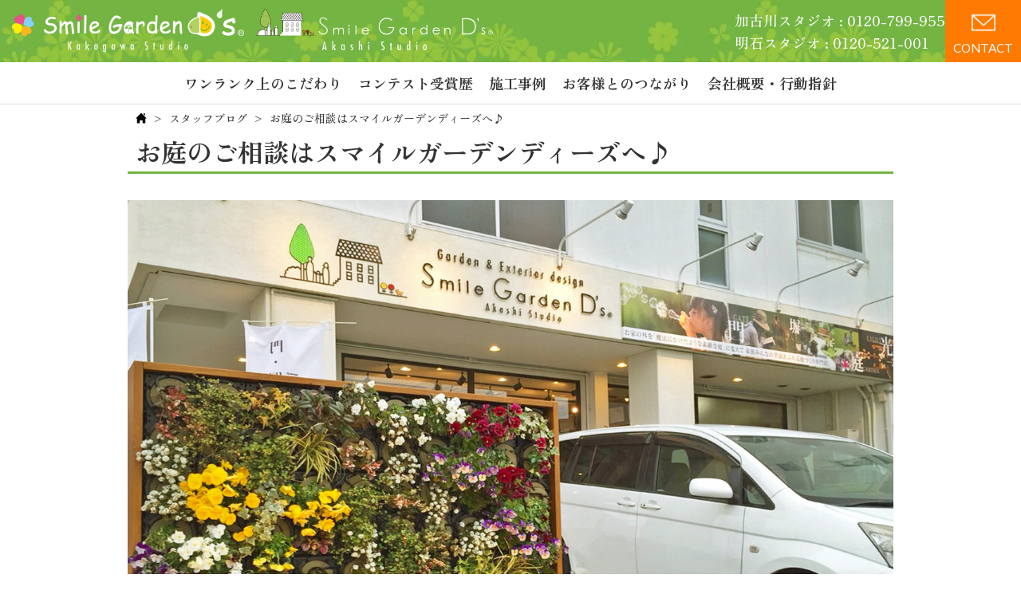

--- FILE ---
content_type: text/html; charset=UTF-8
request_url: https://smile-garden.com/blog2/nihasoudansumairuga-den.html
body_size: 22194
content:
<!DOCTYPE html>
<html lang="ja">

<head>
	<title>お庭のご相談はスマイルガーデンディーズへ♪</title>
    <link rel="stylesheet" href="https://smile-garden.com/wp-content/themes/smile-garden.com/css/dist/main.min.css?ver=260106">
    <link href="https://fonts.googleapis.com/css2?family=Lato:wght@300;400&family=Zen+Old+Mincho:wght@500;700&display=swap" rel="stylesheet">
    <link rel="icon" href="https://smile-garden.com/wp-content/themes/smile-garden.com/images/favicon.ico">

	<meta name="description" content="お庭のご相談はスマイルガーデンディーズへ♪">
    <meta name="viewport" content="width=device-width, initial-scale=1">
    <meta name="format-detection" content="telephone=no">
    <!-- Google tag (gtag.js) -->
    <script async src="https://www.googletagmanager.com/gtag/js?id=G-B66YPPFQG0"></script>
    <script>  window.dataLayer = window.dataLayer || [];
        function gtag(){
            dataLayer.push(arguments);
        }
        gtag('js', new Date());
        gtag('config', 'G-B66YPPFQG0');
    </script>
        <!-- clarity-->
    <script type="text/javascript">
    (function(c,l,a,r,i,t,y){
        c[a]=c[a]||function(){(c[a].q=c[a].q||[]).push(arguments)};
        t=l.createElement(r);t.async=1;t.src="https://www.clarity.ms/tag/"+i;
        y=l.getElementsByTagName(r)[0];y.parentNode.insertBefore(t,y);
    })(window, document, "clarity", "script", "rnfpjrxho1");
</script><meta name='robots' content='max-image-preview:large' />
<link rel="alternate" type="application/rss+xml" title="加古川市・明石市｜エクステリア・外構・ガーデニング｜スマイルガーデンディーズ &raquo; お庭のご相談はスマイルガーデンディーズへ♪ のコメントのフィード" href="https://smile-garden.com/blog2/nihasoudansumairuga-den.html/feed" />
<link rel="alternate" title="oEmbed (JSON)" type="application/json+oembed" href="https://smile-garden.com/wp-json/oembed/1.0/embed?url=https%3A%2F%2Fsmile-garden.com%2Fblog2%2Fnihasoudansumairuga-den.html" />
<link rel="alternate" title="oEmbed (XML)" type="text/xml+oembed" href="https://smile-garden.com/wp-json/oembed/1.0/embed?url=https%3A%2F%2Fsmile-garden.com%2Fblog2%2Fnihasoudansumairuga-den.html&#038;format=xml" />
<style id='wp-img-auto-sizes-contain-inline-css' type='text/css'>
img:is([sizes=auto i],[sizes^="auto," i]){contain-intrinsic-size:3000px 1500px}
/*# sourceURL=wp-img-auto-sizes-contain-inline-css */
</style>
<style id='wp-block-image-inline-css' type='text/css'>
.wp-block-image>a,.wp-block-image>figure>a{display:inline-block}.wp-block-image img{box-sizing:border-box;height:auto;max-width:100%;vertical-align:bottom}@media not (prefers-reduced-motion){.wp-block-image img.hide{visibility:hidden}.wp-block-image img.show{animation:show-content-image .4s}}.wp-block-image[style*=border-radius] img,.wp-block-image[style*=border-radius]>a{border-radius:inherit}.wp-block-image.has-custom-border img{box-sizing:border-box}.wp-block-image.aligncenter{text-align:center}.wp-block-image.alignfull>a,.wp-block-image.alignwide>a{width:100%}.wp-block-image.alignfull img,.wp-block-image.alignwide img{height:auto;width:100%}.wp-block-image .aligncenter,.wp-block-image .alignleft,.wp-block-image .alignright,.wp-block-image.aligncenter,.wp-block-image.alignleft,.wp-block-image.alignright{display:table}.wp-block-image .aligncenter>figcaption,.wp-block-image .alignleft>figcaption,.wp-block-image .alignright>figcaption,.wp-block-image.aligncenter>figcaption,.wp-block-image.alignleft>figcaption,.wp-block-image.alignright>figcaption{caption-side:bottom;display:table-caption}.wp-block-image .alignleft{float:left;margin:.5em 1em .5em 0}.wp-block-image .alignright{float:right;margin:.5em 0 .5em 1em}.wp-block-image .aligncenter{margin-left:auto;margin-right:auto}.wp-block-image :where(figcaption){margin-bottom:1em;margin-top:.5em}.wp-block-image.is-style-circle-mask img{border-radius:9999px}@supports ((-webkit-mask-image:none) or (mask-image:none)) or (-webkit-mask-image:none){.wp-block-image.is-style-circle-mask img{border-radius:0;-webkit-mask-image:url('data:image/svg+xml;utf8,<svg viewBox="0 0 100 100" xmlns="http://www.w3.org/2000/svg"><circle cx="50" cy="50" r="50"/></svg>');mask-image:url('data:image/svg+xml;utf8,<svg viewBox="0 0 100 100" xmlns="http://www.w3.org/2000/svg"><circle cx="50" cy="50" r="50"/></svg>');mask-mode:alpha;-webkit-mask-position:center;mask-position:center;-webkit-mask-repeat:no-repeat;mask-repeat:no-repeat;-webkit-mask-size:contain;mask-size:contain}}:root :where(.wp-block-image.is-style-rounded img,.wp-block-image .is-style-rounded img){border-radius:9999px}.wp-block-image figure{margin:0}.wp-lightbox-container{display:flex;flex-direction:column;position:relative}.wp-lightbox-container img{cursor:zoom-in}.wp-lightbox-container img:hover+button{opacity:1}.wp-lightbox-container button{align-items:center;backdrop-filter:blur(16px) saturate(180%);background-color:#5a5a5a40;border:none;border-radius:4px;cursor:zoom-in;display:flex;height:20px;justify-content:center;opacity:0;padding:0;position:absolute;right:16px;text-align:center;top:16px;width:20px;z-index:100}@media not (prefers-reduced-motion){.wp-lightbox-container button{transition:opacity .2s ease}}.wp-lightbox-container button:focus-visible{outline:3px auto #5a5a5a40;outline:3px auto -webkit-focus-ring-color;outline-offset:3px}.wp-lightbox-container button:hover{cursor:pointer;opacity:1}.wp-lightbox-container button:focus{opacity:1}.wp-lightbox-container button:focus,.wp-lightbox-container button:hover,.wp-lightbox-container button:not(:hover):not(:active):not(.has-background){background-color:#5a5a5a40;border:none}.wp-lightbox-overlay{box-sizing:border-box;cursor:zoom-out;height:100vh;left:0;overflow:hidden;position:fixed;top:0;visibility:hidden;width:100%;z-index:100000}.wp-lightbox-overlay .close-button{align-items:center;cursor:pointer;display:flex;justify-content:center;min-height:40px;min-width:40px;padding:0;position:absolute;right:calc(env(safe-area-inset-right) + 16px);top:calc(env(safe-area-inset-top) + 16px);z-index:5000000}.wp-lightbox-overlay .close-button:focus,.wp-lightbox-overlay .close-button:hover,.wp-lightbox-overlay .close-button:not(:hover):not(:active):not(.has-background){background:none;border:none}.wp-lightbox-overlay .lightbox-image-container{height:var(--wp--lightbox-container-height);left:50%;overflow:hidden;position:absolute;top:50%;transform:translate(-50%,-50%);transform-origin:top left;width:var(--wp--lightbox-container-width);z-index:9999999999}.wp-lightbox-overlay .wp-block-image{align-items:center;box-sizing:border-box;display:flex;height:100%;justify-content:center;margin:0;position:relative;transform-origin:0 0;width:100%;z-index:3000000}.wp-lightbox-overlay .wp-block-image img{height:var(--wp--lightbox-image-height);min-height:var(--wp--lightbox-image-height);min-width:var(--wp--lightbox-image-width);width:var(--wp--lightbox-image-width)}.wp-lightbox-overlay .wp-block-image figcaption{display:none}.wp-lightbox-overlay button{background:none;border:none}.wp-lightbox-overlay .scrim{background-color:#fff;height:100%;opacity:.9;position:absolute;width:100%;z-index:2000000}.wp-lightbox-overlay.active{visibility:visible}@media not (prefers-reduced-motion){.wp-lightbox-overlay.active{animation:turn-on-visibility .25s both}.wp-lightbox-overlay.active img{animation:turn-on-visibility .35s both}.wp-lightbox-overlay.show-closing-animation:not(.active){animation:turn-off-visibility .35s both}.wp-lightbox-overlay.show-closing-animation:not(.active) img{animation:turn-off-visibility .25s both}.wp-lightbox-overlay.zoom.active{animation:none;opacity:1;visibility:visible}.wp-lightbox-overlay.zoom.active .lightbox-image-container{animation:lightbox-zoom-in .4s}.wp-lightbox-overlay.zoom.active .lightbox-image-container img{animation:none}.wp-lightbox-overlay.zoom.active .scrim{animation:turn-on-visibility .4s forwards}.wp-lightbox-overlay.zoom.show-closing-animation:not(.active){animation:none}.wp-lightbox-overlay.zoom.show-closing-animation:not(.active) .lightbox-image-container{animation:lightbox-zoom-out .4s}.wp-lightbox-overlay.zoom.show-closing-animation:not(.active) .lightbox-image-container img{animation:none}.wp-lightbox-overlay.zoom.show-closing-animation:not(.active) .scrim{animation:turn-off-visibility .4s forwards}}@keyframes show-content-image{0%{visibility:hidden}99%{visibility:hidden}to{visibility:visible}}@keyframes turn-on-visibility{0%{opacity:0}to{opacity:1}}@keyframes turn-off-visibility{0%{opacity:1;visibility:visible}99%{opacity:0;visibility:visible}to{opacity:0;visibility:hidden}}@keyframes lightbox-zoom-in{0%{transform:translate(calc((-100vw + var(--wp--lightbox-scrollbar-width))/2 + var(--wp--lightbox-initial-left-position)),calc(-50vh + var(--wp--lightbox-initial-top-position))) scale(var(--wp--lightbox-scale))}to{transform:translate(-50%,-50%) scale(1)}}@keyframes lightbox-zoom-out{0%{transform:translate(-50%,-50%) scale(1);visibility:visible}99%{visibility:visible}to{transform:translate(calc((-100vw + var(--wp--lightbox-scrollbar-width))/2 + var(--wp--lightbox-initial-left-position)),calc(-50vh + var(--wp--lightbox-initial-top-position))) scale(var(--wp--lightbox-scale));visibility:hidden}}
/*# sourceURL=https://smile-garden.com/wp-includes/blocks/image/style.min.css */
</style>
<style id='wp-block-group-inline-css' type='text/css'>
.wp-block-group{box-sizing:border-box}:where(.wp-block-group.wp-block-group-is-layout-constrained){position:relative}
/*# sourceURL=https://smile-garden.com/wp-includes/blocks/group/style.min.css */
</style>
<link rel='stylesheet' id='sbi_styles-css' href='https://smile-garden.com/wp-content/plugins/instagram-feed/css/sbi-styles.min.css?ver=6.6.1' type='text/css' media='all' />
<style id='wp-emoji-styles-inline-css' type='text/css'>

	img.wp-smiley, img.emoji {
		display: inline !important;
		border: none !important;
		box-shadow: none !important;
		height: 1em !important;
		width: 1em !important;
		margin: 0 0.07em !important;
		vertical-align: -0.1em !important;
		background: none !important;
		padding: 0 !important;
	}
/*# sourceURL=wp-emoji-styles-inline-css */
</style>
<style id='wp-block-library-inline-css' type='text/css'>
:root{--wp-block-synced-color:#7a00df;--wp-block-synced-color--rgb:122,0,223;--wp-bound-block-color:var(--wp-block-synced-color);--wp-editor-canvas-background:#ddd;--wp-admin-theme-color:#007cba;--wp-admin-theme-color--rgb:0,124,186;--wp-admin-theme-color-darker-10:#006ba1;--wp-admin-theme-color-darker-10--rgb:0,107,160.5;--wp-admin-theme-color-darker-20:#005a87;--wp-admin-theme-color-darker-20--rgb:0,90,135;--wp-admin-border-width-focus:2px}@media (min-resolution:192dpi){:root{--wp-admin-border-width-focus:1.5px}}.wp-element-button{cursor:pointer}:root .has-very-light-gray-background-color{background-color:#eee}:root .has-very-dark-gray-background-color{background-color:#313131}:root .has-very-light-gray-color{color:#eee}:root .has-very-dark-gray-color{color:#313131}:root .has-vivid-green-cyan-to-vivid-cyan-blue-gradient-background{background:linear-gradient(135deg,#00d084,#0693e3)}:root .has-purple-crush-gradient-background{background:linear-gradient(135deg,#34e2e4,#4721fb 50%,#ab1dfe)}:root .has-hazy-dawn-gradient-background{background:linear-gradient(135deg,#faaca8,#dad0ec)}:root .has-subdued-olive-gradient-background{background:linear-gradient(135deg,#fafae1,#67a671)}:root .has-atomic-cream-gradient-background{background:linear-gradient(135deg,#fdd79a,#004a59)}:root .has-nightshade-gradient-background{background:linear-gradient(135deg,#330968,#31cdcf)}:root .has-midnight-gradient-background{background:linear-gradient(135deg,#020381,#2874fc)}:root{--wp--preset--font-size--normal:16px;--wp--preset--font-size--huge:42px}.has-regular-font-size{font-size:1em}.has-larger-font-size{font-size:2.625em}.has-normal-font-size{font-size:var(--wp--preset--font-size--normal)}.has-huge-font-size{font-size:var(--wp--preset--font-size--huge)}.has-text-align-center{text-align:center}.has-text-align-left{text-align:left}.has-text-align-right{text-align:right}.has-fit-text{white-space:nowrap!important}#end-resizable-editor-section{display:none}.aligncenter{clear:both}.items-justified-left{justify-content:flex-start}.items-justified-center{justify-content:center}.items-justified-right{justify-content:flex-end}.items-justified-space-between{justify-content:space-between}.screen-reader-text{border:0;clip-path:inset(50%);height:1px;margin:-1px;overflow:hidden;padding:0;position:absolute;width:1px;word-wrap:normal!important}.screen-reader-text:focus{background-color:#ddd;clip-path:none;color:#444;display:block;font-size:1em;height:auto;left:5px;line-height:normal;padding:15px 23px 14px;text-decoration:none;top:5px;width:auto;z-index:100000}html :where(.has-border-color){border-style:solid}html :where([style*=border-top-color]){border-top-style:solid}html :where([style*=border-right-color]){border-right-style:solid}html :where([style*=border-bottom-color]){border-bottom-style:solid}html :where([style*=border-left-color]){border-left-style:solid}html :where([style*=border-width]){border-style:solid}html :where([style*=border-top-width]){border-top-style:solid}html :where([style*=border-right-width]){border-right-style:solid}html :where([style*=border-bottom-width]){border-bottom-style:solid}html :where([style*=border-left-width]){border-left-style:solid}html :where(img[class*=wp-image-]){height:auto;max-width:100%}:where(figure){margin:0 0 1em}html :where(.is-position-sticky){--wp-admin--admin-bar--position-offset:var(--wp-admin--admin-bar--height,0px)}@media screen and (max-width:600px){html :where(.is-position-sticky){--wp-admin--admin-bar--position-offset:0px}}

/*# sourceURL=wp-block-library-inline-css */
</style><style id='global-styles-inline-css' type='text/css'>
:root{--wp--preset--aspect-ratio--square: 1;--wp--preset--aspect-ratio--4-3: 4/3;--wp--preset--aspect-ratio--3-4: 3/4;--wp--preset--aspect-ratio--3-2: 3/2;--wp--preset--aspect-ratio--2-3: 2/3;--wp--preset--aspect-ratio--16-9: 16/9;--wp--preset--aspect-ratio--9-16: 9/16;--wp--preset--color--black: #000000;--wp--preset--color--cyan-bluish-gray: #abb8c3;--wp--preset--color--white: #ffffff;--wp--preset--color--pale-pink: #f78da7;--wp--preset--color--vivid-red: #cf2e2e;--wp--preset--color--luminous-vivid-orange: #ff6900;--wp--preset--color--luminous-vivid-amber: #fcb900;--wp--preset--color--light-green-cyan: #7bdcb5;--wp--preset--color--vivid-green-cyan: #00d084;--wp--preset--color--pale-cyan-blue: #8ed1fc;--wp--preset--color--vivid-cyan-blue: #0693e3;--wp--preset--color--vivid-purple: #9b51e0;--wp--preset--gradient--vivid-cyan-blue-to-vivid-purple: linear-gradient(135deg,rgb(6,147,227) 0%,rgb(155,81,224) 100%);--wp--preset--gradient--light-green-cyan-to-vivid-green-cyan: linear-gradient(135deg,rgb(122,220,180) 0%,rgb(0,208,130) 100%);--wp--preset--gradient--luminous-vivid-amber-to-luminous-vivid-orange: linear-gradient(135deg,rgb(252,185,0) 0%,rgb(255,105,0) 100%);--wp--preset--gradient--luminous-vivid-orange-to-vivid-red: linear-gradient(135deg,rgb(255,105,0) 0%,rgb(207,46,46) 100%);--wp--preset--gradient--very-light-gray-to-cyan-bluish-gray: linear-gradient(135deg,rgb(238,238,238) 0%,rgb(169,184,195) 100%);--wp--preset--gradient--cool-to-warm-spectrum: linear-gradient(135deg,rgb(74,234,220) 0%,rgb(151,120,209) 20%,rgb(207,42,186) 40%,rgb(238,44,130) 60%,rgb(251,105,98) 80%,rgb(254,248,76) 100%);--wp--preset--gradient--blush-light-purple: linear-gradient(135deg,rgb(255,206,236) 0%,rgb(152,150,240) 100%);--wp--preset--gradient--blush-bordeaux: linear-gradient(135deg,rgb(254,205,165) 0%,rgb(254,45,45) 50%,rgb(107,0,62) 100%);--wp--preset--gradient--luminous-dusk: linear-gradient(135deg,rgb(255,203,112) 0%,rgb(199,81,192) 50%,rgb(65,88,208) 100%);--wp--preset--gradient--pale-ocean: linear-gradient(135deg,rgb(255,245,203) 0%,rgb(182,227,212) 50%,rgb(51,167,181) 100%);--wp--preset--gradient--electric-grass: linear-gradient(135deg,rgb(202,248,128) 0%,rgb(113,206,126) 100%);--wp--preset--gradient--midnight: linear-gradient(135deg,rgb(2,3,129) 0%,rgb(40,116,252) 100%);--wp--preset--font-size--small: 13px;--wp--preset--font-size--medium: 20px;--wp--preset--font-size--large: 36px;--wp--preset--font-size--x-large: 42px;--wp--preset--spacing--20: 0.44rem;--wp--preset--spacing--30: 0.67rem;--wp--preset--spacing--40: 1rem;--wp--preset--spacing--50: 1.5rem;--wp--preset--spacing--60: 2.25rem;--wp--preset--spacing--70: 3.38rem;--wp--preset--spacing--80: 5.06rem;--wp--preset--shadow--natural: 6px 6px 9px rgba(0, 0, 0, 0.2);--wp--preset--shadow--deep: 12px 12px 50px rgba(0, 0, 0, 0.4);--wp--preset--shadow--sharp: 6px 6px 0px rgba(0, 0, 0, 0.2);--wp--preset--shadow--outlined: 6px 6px 0px -3px rgb(255, 255, 255), 6px 6px rgb(0, 0, 0);--wp--preset--shadow--crisp: 6px 6px 0px rgb(0, 0, 0);}:where(.is-layout-flex){gap: 0.5em;}:where(.is-layout-grid){gap: 0.5em;}body .is-layout-flex{display: flex;}.is-layout-flex{flex-wrap: wrap;align-items: center;}.is-layout-flex > :is(*, div){margin: 0;}body .is-layout-grid{display: grid;}.is-layout-grid > :is(*, div){margin: 0;}:where(.wp-block-columns.is-layout-flex){gap: 2em;}:where(.wp-block-columns.is-layout-grid){gap: 2em;}:where(.wp-block-post-template.is-layout-flex){gap: 1.25em;}:where(.wp-block-post-template.is-layout-grid){gap: 1.25em;}.has-black-color{color: var(--wp--preset--color--black) !important;}.has-cyan-bluish-gray-color{color: var(--wp--preset--color--cyan-bluish-gray) !important;}.has-white-color{color: var(--wp--preset--color--white) !important;}.has-pale-pink-color{color: var(--wp--preset--color--pale-pink) !important;}.has-vivid-red-color{color: var(--wp--preset--color--vivid-red) !important;}.has-luminous-vivid-orange-color{color: var(--wp--preset--color--luminous-vivid-orange) !important;}.has-luminous-vivid-amber-color{color: var(--wp--preset--color--luminous-vivid-amber) !important;}.has-light-green-cyan-color{color: var(--wp--preset--color--light-green-cyan) !important;}.has-vivid-green-cyan-color{color: var(--wp--preset--color--vivid-green-cyan) !important;}.has-pale-cyan-blue-color{color: var(--wp--preset--color--pale-cyan-blue) !important;}.has-vivid-cyan-blue-color{color: var(--wp--preset--color--vivid-cyan-blue) !important;}.has-vivid-purple-color{color: var(--wp--preset--color--vivid-purple) !important;}.has-black-background-color{background-color: var(--wp--preset--color--black) !important;}.has-cyan-bluish-gray-background-color{background-color: var(--wp--preset--color--cyan-bluish-gray) !important;}.has-white-background-color{background-color: var(--wp--preset--color--white) !important;}.has-pale-pink-background-color{background-color: var(--wp--preset--color--pale-pink) !important;}.has-vivid-red-background-color{background-color: var(--wp--preset--color--vivid-red) !important;}.has-luminous-vivid-orange-background-color{background-color: var(--wp--preset--color--luminous-vivid-orange) !important;}.has-luminous-vivid-amber-background-color{background-color: var(--wp--preset--color--luminous-vivid-amber) !important;}.has-light-green-cyan-background-color{background-color: var(--wp--preset--color--light-green-cyan) !important;}.has-vivid-green-cyan-background-color{background-color: var(--wp--preset--color--vivid-green-cyan) !important;}.has-pale-cyan-blue-background-color{background-color: var(--wp--preset--color--pale-cyan-blue) !important;}.has-vivid-cyan-blue-background-color{background-color: var(--wp--preset--color--vivid-cyan-blue) !important;}.has-vivid-purple-background-color{background-color: var(--wp--preset--color--vivid-purple) !important;}.has-black-border-color{border-color: var(--wp--preset--color--black) !important;}.has-cyan-bluish-gray-border-color{border-color: var(--wp--preset--color--cyan-bluish-gray) !important;}.has-white-border-color{border-color: var(--wp--preset--color--white) !important;}.has-pale-pink-border-color{border-color: var(--wp--preset--color--pale-pink) !important;}.has-vivid-red-border-color{border-color: var(--wp--preset--color--vivid-red) !important;}.has-luminous-vivid-orange-border-color{border-color: var(--wp--preset--color--luminous-vivid-orange) !important;}.has-luminous-vivid-amber-border-color{border-color: var(--wp--preset--color--luminous-vivid-amber) !important;}.has-light-green-cyan-border-color{border-color: var(--wp--preset--color--light-green-cyan) !important;}.has-vivid-green-cyan-border-color{border-color: var(--wp--preset--color--vivid-green-cyan) !important;}.has-pale-cyan-blue-border-color{border-color: var(--wp--preset--color--pale-cyan-blue) !important;}.has-vivid-cyan-blue-border-color{border-color: var(--wp--preset--color--vivid-cyan-blue) !important;}.has-vivid-purple-border-color{border-color: var(--wp--preset--color--vivid-purple) !important;}.has-vivid-cyan-blue-to-vivid-purple-gradient-background{background: var(--wp--preset--gradient--vivid-cyan-blue-to-vivid-purple) !important;}.has-light-green-cyan-to-vivid-green-cyan-gradient-background{background: var(--wp--preset--gradient--light-green-cyan-to-vivid-green-cyan) !important;}.has-luminous-vivid-amber-to-luminous-vivid-orange-gradient-background{background: var(--wp--preset--gradient--luminous-vivid-amber-to-luminous-vivid-orange) !important;}.has-luminous-vivid-orange-to-vivid-red-gradient-background{background: var(--wp--preset--gradient--luminous-vivid-orange-to-vivid-red) !important;}.has-very-light-gray-to-cyan-bluish-gray-gradient-background{background: var(--wp--preset--gradient--very-light-gray-to-cyan-bluish-gray) !important;}.has-cool-to-warm-spectrum-gradient-background{background: var(--wp--preset--gradient--cool-to-warm-spectrum) !important;}.has-blush-light-purple-gradient-background{background: var(--wp--preset--gradient--blush-light-purple) !important;}.has-blush-bordeaux-gradient-background{background: var(--wp--preset--gradient--blush-bordeaux) !important;}.has-luminous-dusk-gradient-background{background: var(--wp--preset--gradient--luminous-dusk) !important;}.has-pale-ocean-gradient-background{background: var(--wp--preset--gradient--pale-ocean) !important;}.has-electric-grass-gradient-background{background: var(--wp--preset--gradient--electric-grass) !important;}.has-midnight-gradient-background{background: var(--wp--preset--gradient--midnight) !important;}.has-small-font-size{font-size: var(--wp--preset--font-size--small) !important;}.has-medium-font-size{font-size: var(--wp--preset--font-size--medium) !important;}.has-large-font-size{font-size: var(--wp--preset--font-size--large) !important;}.has-x-large-font-size{font-size: var(--wp--preset--font-size--x-large) !important;}
/*# sourceURL=global-styles-inline-css */
</style>

<style id='classic-theme-styles-inline-css' type='text/css'>
/*! This file is auto-generated */
.wp-block-button__link{color:#fff;background-color:#32373c;border-radius:9999px;box-shadow:none;text-decoration:none;padding:calc(.667em + 2px) calc(1.333em + 2px);font-size:1.125em}.wp-block-file__button{background:#32373c;color:#fff;text-decoration:none}
/*# sourceURL=/wp-includes/css/classic-themes.min.css */
</style>
<link rel='stylesheet' id='contact-form-7-css' href='https://smile-garden.com/wp-content/plugins/contact-form-7/includes/css/styles.css?ver=6.0.1' type='text/css' media='all' />
<link rel="https://api.w.org/" href="https://smile-garden.com/wp-json/" /><link rel="alternate" title="JSON" type="application/json" href="https://smile-garden.com/wp-json/wp/v2/posts/36850" /><link rel="EditURI" type="application/rsd+xml" title="RSD" href="https://smile-garden.com/xmlrpc.php?rsd" />
<meta name="generator" content="WordPress 6.9" />
<link rel="canonical" href="https://smile-garden.com/blog2/nihasoudansumairuga-den.html" />
<link rel='shortlink' href='https://smile-garden.com/?p=36850' />

</head>

<body class="is_single">

    <figure class="main-visual">
        <!-- <img src="https://smile-garden.com/wp-content/themes/smile-garden.com/images/mv.webp" alt="メインビジュアル"> -->
        <div class="swiper-container">
            <ul class="swiper-wrapper">
                <li class="swiper-slide">
                    <picture>
                        <source srcset="https://smile-garden.com/wp-content/themes/smile-garden.com/images/slider1sp.webp" media="(max-width: 767px)"  />
                        <img src="https://smile-garden.com/wp-content/themes/smile-garden.com/images/slider1.png" alt="メインビジュアル1">
                    </picture>
                </li>
                <li class="swiper-slide">
                    <picture>
                        <source srcset="https://smile-garden.com/wp-content/themes/smile-garden.com/images/slider2sp.webp" media="(max-width: 767px)"  />
                        <img src="https://smile-garden.com/wp-content/themes/smile-garden.com/images/slider2.png" alt="メインビジュアル2">
                    </picture>
                </li>
                <li class="swiper-slide">
                    <picture>
                        <source srcset="https://smile-garden.com/wp-content/themes/smile-garden.com/images/slider3sp.webp" media="(max-width: 767px)"  />
                        <img src="https://smile-garden.com/wp-content/themes/smile-garden.com/images/slider3.png" alt="メインビジュアル3">
                    </picture>
                </li>
                <li class="swiper-slide">
                    <picture>
                        <source srcset="https://smile-garden.com/wp-content/themes/smile-garden.com/images/slider4sp.webp" media="(max-width: 767px)"  />
                        <img src="https://smile-garden.com/wp-content/themes/smile-garden.com/images/slider4.png" alt="メインビジュアル4">
                    </picture>
                </li>
                <li class="swiper-slide">
                    <picture>
                        <source srcset="https://smile-garden.com/wp-content/themes/smile-garden.com/images/slider5sp.webp" media="(max-width: 767px)"  />
                        <img src="https://smile-garden.com/wp-content/themes/smile-garden.com/images/slider5.png" alt="メインビジュアル5">
                    </picture>
                </li>
                <li class="swiper-slide">
                    <picture>
                        <source srcset="https://smile-garden.com/wp-content/themes/smile-garden.com/images/slider6sp.webp" media="(max-width: 767px)"  />
                        <img src="https://smile-garden.com/wp-content/themes/smile-garden.com/images/slider6.png" alt="メインビジュアル6">
                    </picture>
                </li>
            </ul>
            <div class="swiper-pagination"></div>
        </div>
        <div class="mv-text">
            <p>Smile Garden D's</p>
            <span>お家の外を『魔法をかけたような素敵な庭』に変えて<br>家族みんなの笑顔あふれる庭造り専門店</span>
        </div>
    </figure>
    <div class="header-wrapper">
        <header id="header" class="header">
            <a href="/" class="header-logo">
                <picture>
                    <source srcset="https://smile-garden.com/wp-content/themes/smile-garden.com/images/kakogawa-3.png" media="(min-width: 911px)"/>
                    <img src="https://smile-garden.com/wp-content/themes/smile-garden.com/images/kakogawa-logo.png" alt="加古川スタジオロゴ">
                </picture>
                <img src="https://smile-garden.com/wp-content/themes/smile-garden.com/images/akashi-3.png" alt="明石スタジオロゴ">
            </a>
            <div class="header-right">
                <div class="header-phone">
                    <a href="tel:0120-799-955">加古川スタジオ : 0120-799-955</a>
                    <a href="tel:0120-521-001">明石スタジオ : 0120-521-001</a>
                </div>
                <a href="/contactus" class="header-inquiry">
                    <span>CONTACT</span>
                </a>
                <div id="menu">
                    <span></span>
                    <span></span>
                    <span></span>
                </div>
            </div>
        </header>
        <nav id="sp-nav">
            <span class="sp-nav-menu">MENU</span>
            <ul>
                <li><a href="/advantage">ワンランク上のこだわり</a></li>
                <li><a href="/award">コンテスト受賞歴</a></li>
                <li><a href="/works">施工事例</a></li>
                <li class="sp"><a href="/voice">お客様の声</a></li>
                <li><a href="/connection">お客様とのつながり</a></li>
                <li class="sp"><a href="/decolabo">デコラボ</a></li>
                <li class="sp"><a href="/kakogawa-studio">店舗情報 - 加古川スタジオ</a></li>
                <li class="sp"><a href="/akasi-studio">店舗情報 - 明石スタジオ</a></li>
                <li class="sp"><a href="/topics">NEWS</a></li>
                <li class="sp"><a href="/blog2">スタッフブログ</a></li>
                <li class="pc"><a href="/company">会社概要・行動指針</a></li>
                <li class="sp"><a href="/company">会社概要</a></li>
            </ul>
            <a href="/contactus" class="nav-inquiry">お問い合わせ</a>
            <div class="nav-tel">
                <img src="https://smile-garden.com/wp-content/themes/smile-garden.com/images/kakogawa-2.png" alt="加古川スタジオロゴ">
                <a href="tel:0120-799-955"></a>
            </div>
            <div class="nav-tel">
                <img src="https://smile-garden.com/wp-content/themes/smile-garden.com/images/akashi-2.png" alt="明石スタジオロゴ">
                <a href="tel:0120-521-001"></a>
            </div>
        </nav>
    </div>

    <div class="main-wrapper-box">
        <main class="main">
            <article class="article">


        <ol class="bread-crumbs container-box">
            <li class="bread-crumbs-item home"><a href="/"></a></li>
            
            <li class="bread-crumbs-item"><a href="https://smile-garden.com/blog2">スタッフブログ</a></li>


        <li class="bread-crumbs-item current-page">お庭のご相談はスマイルガーデンディーズへ♪</li>

        </ol>


<section class="lower-page-root-section">

    <h1 class="lower-page-root-header">お庭のご相談はスマイルガーデンディーズへ♪</h1>

    <div class="content-wrapper blog2">
        

<div class="wp-block-group column_1_block column-1" id="navi-0">
    <div class="wp-block-group__inner-container is-layout-flow wp-block-group-is-layout-flow">
    

<figure class="wp-block-image size-full">
	<img loading="lazy" decoding="async" width="1280" height="960" class="wp-image-36876" src="https://smile-garden.com/wp-content/uploads/IMG_8137-1.jpg" alt="ｽﾏｲﾙｶﾞｰﾃﾞﾝ明石　ｽﾏｲﾙｶﾞｰﾃﾞﾝ大久保　明石外構　神戸市西区外構　庭工事　外構工事" srcset="https://smile-garden.com/wp-content/uploads/IMG_8137-1.jpg 1280w, https://smile-garden.com/wp-content/uploads/IMG_8137-1-300x225.jpg 300w, https://smile-garden.com/wp-content/uploads/IMG_8137-1-1024x768.jpg 1024w" sizes="auto, (max-width: 1280px) 100vw, 1280px" />
</figure>

		
		<br><br><br>皆さんこんにちは<br><br><br><br><font color="#ff6600"><b>明石スタジオ</b></font>です<br><br><br><br>今夜からまた雨の予報ですが<br><br><br><br>来週辺りから気温も上がって暖かくなりそうですね<img decoding="async" src="[data-uri]" alt=""><br><br><br><br>いよいよツーリングシーズンです<img loading="lazy" decoding="async" class="emoji" alt="青いバイク デコメ絵文字" src="http://media.emjb.jp/img/pictograms/326047.gif" width="20" height="20">　　あ、ゴルフもいいですね<img decoding="async" src="[data-uri]" alt=""><img decoding="async" src="[data-uri]" alt=""><br><br><br><br>また、お庭で過ごすのが楽しい季節にもなってきますね<img decoding="async" src="[data-uri]" alt=""><br><br><br><br><b><font color="#33cc00">ガーデンルーム</font></b>でゆっくりされたり、<b><font color="#33cc00">タイルテラスやウッドデッキ</font></b>等が<br><br><br><br>活躍する季節にもなってきます<img decoding="async" src="[data-uri]" alt=""><br><br><br><br>本日ご来店いただきましたお客様も<br><br><br><br><font color="#ff6600"><b>『子供達が安全に遊べる庭にしたい』</b></font>というご相談内容でした<br><br><br><br>お子様達が転んでも大丈夫なように、またお庭でプールで遊んでいただけるような<br><br><br><br>ご提案をさせていただきましたよ<img decoding="async" src="[data-uri]" alt=""><br><br><br><br>また、これからの季節は雑草に悩まされる季節にもなってきます<img decoding="async" src="[data-uri]" alt=""><br><br><br><br>夏に向けてのお庭のご相談はいかがでしょうか？<br><br><br><br>来週末には加古川スタジオで<font color="#ff6666"><b>春のお庭大相談会</b></font>もございますので<br><br><br><br>お庭のリフォームを検討中のお客様や、ご新築の外構工事を検討中のお客様も<br><br><br><br>是非この機会にスマイルガーデンディーズへご来店くださいませ<img decoding="async" src="[data-uri]" alt=""><br><br><br><br>また<font color="#3366ff">明石市・神戸市西区(平野町・岩岡町)</font>にお住みのお客様は<br><br><br><font color="#cc6600"><b><br>スマイルガーデンディーズ明石スタジオ</b></font>でお待ちしております<img decoding="async" src="[data-uri]" alt=""><br><br><br><font color="#ff0000"><br>尚、ご来店の際はお家の図面一式(配置図・平面図・立面図)を持参いただくとお話がスムーズです<br><br><br><br><br></font><br><div class="columns1"><div class="liner clearfix"><div class="column column1 chop"><div class="text"><div align="center"><div align="center"><font color="#3366ff"><b><font color="#000000">またスマイルガーデンディーズでは今月</font></b></font><br></div><br><font size="6"><b><font color="#ff6666"><font size="4">OB様感謝祭</font></font></b></font><br><div align="center"><font size="6"><b><font color="#ff6666"><img loading="lazy" decoding="async" class="emoji" alt="春 デコメ絵文字" src="http://media.emjb.jp/img/pictograms/324553.gif" width="20" height="20"><font size="4" color="#ff6600">&nbsp;&nbsp; 春のお庭大相談会 </font></font></b></font>　<img loading="lazy" decoding="async" class="emoji" alt="春 デコメ絵文字" src="http://media.emjb.jp/img/pictograms/324553.gif" width="20" height="20"><br></div><br><b>を開催いたします！</b><br><br><font size="4"><b><font color="#33cc00">加古川スタジオ</font><font color="#993300"><img decoding="async" alt="" src="[data-uri]">3月19日(<font color="#3333ff">土</font>)・20日(<font color="#ff0000">日</font>)・21日(<font color="#ff0000">祝</font>)　　　</font></b></font><br><font size="4"><b><font color="#993300">ａｍ10：00～ｐｍ6：00</font></b></font><br><font size="4"><b><font color="#993300">開催場所：加古川市平岡町高畑471-1</font></b></font><br><br><font size="4"><b><font color="#ff6600">明石スタジオ</font><font color="#993300"><img decoding="async" alt="" src="[data-uri]">3月26日(<font color="#3333ff">土</font>)・27日(<font color="#ff0000">日</font>)</font></b>　　</font><br><font size="4"><b><font color="#993300">ａｍ10：00～ｐｍ6：00</font></b></font><br><font size="4"><b><font color="#993300">開催場所：明石市大久保町駅前1丁目3番地の22</font></b></font><br></div><div align="center"><font size="4"><b><font color="#993300">　　　　　　　　　　アンデックス102号</font></b></font><br></div><br><br>　　　　　　　　　　　　　　　　　　　　　　　　　　　　　　　　　　　　　　　　　　　<font size="4">雨天決行<br></font><br></div></div></div></div><div class="columns2"><div class="liner clearfix"><div class="column column2"><div class="image"><a title="スマイルガーデン春のお庭大相談会　加古川スタジオ　ディーズパティオ　カンナ" href="https://smile-garden.com/wp-content/uploads/6a673402798a7246c6d12340dfc365722.jpg" rel="facebox"><img decoding="async" title="スマイルガーデン春のお庭大相談会　加古川スタジオ　ディーズパティオ　カンナ" class="noborder" alt="スマイルガーデン春のお庭大相談会　加古川スタジオ　ディーズパティオ　カンナ" src="https://smile-garden.com/wp-content/uploads/6a673402798a7246c6d12340dfc365722-column2.jpg"></a>				 </div><div class="text"><div align="center"><font color="#009900"><b>加古川スタジオイベントイメージパース</b></font></div></div></div><div class="column column2 chop"><div class="image"><a title="スマイルガーデン春のお庭大相談会　明石スタジオ　ディーズパティオ　カンナ" href="https://smile-garden.com/wp-content/uploads/7ff44e020d4aba46fa6f284627a679652.jpg" rel="facebox"><img decoding="async" title="スマイルガーデン春のお庭大相談会　明石スタジオ　ディーズパティオ　カンナ" class="noborder" alt="スマイルガーデン春のお庭大相談会　明石スタジオ　ディーズパティオ　カンナ" src="https://smile-garden.com/wp-content/uploads/7ff44e020d4aba46fa6f284627a679652-column2.jpg"></a>				 </div><div class="text"><div align="center"><font color="#ff6600"><b>明石スタジオイベントイメージパース</b></font></div></div></div></div></div><div class="columns1"><div class="liner clearfix"><div class="column column1 chop"><div class="text"><div align="center"><br><br><img loading="lazy" decoding="async" class="emoji" alt="注意 デコメ絵文字" src="http://media.emjb.jp/img/pictograms/135775.gif" width="20" height="20"><b>加古川スタジオと明石スタジオで、開催日が異なりますので、ご注意ください。。。<br><br><br>詳しくはこちらをクリック</b><img decoding="async" alt="" src="[data-uri]"><br><br><br><br><div class="image"><a href="https://smile-garden.com/event/kannshasaioniwadaisoudannkai"><img decoding="async" title="春のお庭大相談会　加古川　明石　外構" class="noborder" alt="春のお庭大相談会　加古川　明石　外構" src="https://smile-garden.com/wp-content/uploads/4881850986172576179c6998bad7b891-e1456718643566.jpg"></a>	</div></div></div></div></div></div>
		

    </div>
</div>


    </div>

</section>
                <!-- footer -->
            </article>
            <div class="fixed-footer">
                <div class="time">
                    <p>お問い合わせはこちら<span class="small lato">AM10:00~PM5:00</span></p>
                    <span class="studio">【定休日】加古川スタジオ:水曜 明石スタジオ:月/水曜</span>
                    <span class="studio">【不定休】月１回</span>
                </div>
                <div class="fixed-tel">
                    <a href="tel:0120-799-955">加古川スタジオ<br><span class="lato">0120-799-955</span></a>
                    <img src="https://smile-garden.com/wp-content/themes/smile-garden.com/images/clover.webp" alt="">
                    <a href="tel:0120-521-001">明石スタジオ<br><span class="lato">0120-521-001</span></a>
                </div>
            </div>
        </main>
    </div>
    <footer class="footer">
        <div class="footer-top">
            <a href="/" class="footer-logo">
                <img src="https://smile-garden.com/wp-content/themes/smile-garden.com/images/kakogawa-3.png">
                <img src="https://smile-garden.com/wp-content/themes/smile-garden.com/images/akashi-3.png">
            </a>
            <nav>
                <ul>
                    <li><a href="/works">施工事例</a></li>
                    <li><a href="/voice">お客様の声</a></li>
                    <li><a href="/award">コンテスト受賞歴</a></li>
                    <li><a href="/event">イベント情報</a></li>
                    <li><a href="/blog2">スタッフブログ</a></li>
                    <li><a href="/goods">おすすめ商品</a></li>
                </ul>
                <ul>
                    <li><a href="/advantage">ワンランク上のこだわり</a></li>
                    <li><a href="/connection">お客様とのつながり</a></li>
                    <li><a href="/decolabo">デコラボ</a></li>
                    <li><a href="/blog2/erabareruriyuu.html">選ばれる4つの理由</a></li>
                    <li><a href="/blog2/gaikouhiyounokotoqa.html">外構費用のQ&A</a></li>
                    <li><a href="/flow">お打ち合わせ～完成まで</a></li>
                    <li><a href="/maintenance">施工後のご注意</a></li>
                    <li><a href="/area">施工エリア</a></li>
                </ul>
                <ul>
                    <li><a href="/company">会社概要・行動指針</a></li>
                    <li><a href="/privacy">個人情報保護方針</a></li>
                    <li><a href="/recruit">採用情報</a></li>
                    <li><a href="/sitemap">サイトマップ</a></li>
                    <li><a href="/link">リンク</a></li>
                </ul>
            </nav>
        </div>
        <div class="footer-bottom">
            <p class="reCAPTCHA">このサイトはreCAPTCHAによって保護されており、Googleの
                <a href="https://policies.google.com/privacy">プライバシーポリシー</a>
                と<a href="https://policies.google.com/terms">利用規約</a>が適用されます。
            </p>
            <small>&copy;2024 ダイケン工業株式会社 All Rights Reserved.</small>
        </div>
    </footer>
    <link rel="stylesheet" href="https://cdn.jsdelivr.net/npm/swiper@11/swiper-bundle.min.css">
    <script src="https://cdn.jsdelivr.net/npm/swiper@11/swiper-bundle.min.js" defer></script>
    <script src='https://smile-garden.com/wp-content/themes/smile-garden.com/js/main.js?ver=241128' defer></script>
<script type="speculationrules">
{"prefetch":[{"source":"document","where":{"and":[{"href_matches":"/*"},{"not":{"href_matches":["/wp-*.php","/wp-admin/*","/wp-content/uploads/*","/wp-content/*","/wp-content/plugins/*","/wp-content/themes/smile-garden.com/*","/*\\?(.+)"]}},{"not":{"selector_matches":"a[rel~=\"nofollow\"]"}},{"not":{"selector_matches":".no-prefetch, .no-prefetch a"}}]},"eagerness":"conservative"}]}
</script>
<!-- Instagram Feed JS -->
<script type="text/javascript">
var sbiajaxurl = "https://smile-garden.com/wp-admin/admin-ajax.php";
</script>
<script type="text/javascript" src="https://smile-garden.com/wp-includes/js/dist/hooks.min.js?ver=dd5603f07f9220ed27f1" id="wp-hooks-js"></script>
<script type="text/javascript" src="https://smile-garden.com/wp-includes/js/dist/i18n.min.js?ver=c26c3dc7bed366793375" id="wp-i18n-js"></script>
<script type="text/javascript" id="wp-i18n-js-after">
/* <![CDATA[ */
wp.i18n.setLocaleData( { 'text direction\u0004ltr': [ 'ltr' ] } );
//# sourceURL=wp-i18n-js-after
/* ]]> */
</script>
<script type="text/javascript" src="https://smile-garden.com/wp-content/plugins/contact-form-7/includes/swv/js/index.js?ver=6.0.1" id="swv-js"></script>
<script type="text/javascript" id="contact-form-7-js-translations">
/* <![CDATA[ */
( function( domain, translations ) {
	var localeData = translations.locale_data[ domain ] || translations.locale_data.messages;
	localeData[""].domain = domain;
	wp.i18n.setLocaleData( localeData, domain );
} )( "contact-form-7", {"translation-revision-date":"2024-11-05 02:21:01+0000","generator":"GlotPress\/4.0.1","domain":"messages","locale_data":{"messages":{"":{"domain":"messages","plural-forms":"nplurals=1; plural=0;","lang":"ja_JP"},"This contact form is placed in the wrong place.":["\u3053\u306e\u30b3\u30f3\u30bf\u30af\u30c8\u30d5\u30a9\u30fc\u30e0\u306f\u9593\u9055\u3063\u305f\u4f4d\u7f6e\u306b\u7f6e\u304b\u308c\u3066\u3044\u307e\u3059\u3002"],"Error:":["\u30a8\u30e9\u30fc:"]}},"comment":{"reference":"includes\/js\/index.js"}} );
//# sourceURL=contact-form-7-js-translations
/* ]]> */
</script>
<script type="text/javascript" id="contact-form-7-js-before">
/* <![CDATA[ */
var wpcf7 = {
    "api": {
        "root": "https:\/\/smile-garden.com\/wp-json\/",
        "namespace": "contact-form-7\/v1"
    }
};
//# sourceURL=contact-form-7-js-before
/* ]]> */
</script>
<script type="text/javascript" src="https://smile-garden.com/wp-content/plugins/contact-form-7/includes/js/index.js?ver=6.0.1" id="contact-form-7-js"></script>
<script type="text/javascript" src="https://www.google.com/recaptcha/api.js?render=6Le2NJoqAAAAAEHZwJqll7VjlX2ucz5FBI81YgyO&amp;ver=3.0" id="google-recaptcha-js"></script>
<script type="text/javascript" src="https://smile-garden.com/wp-includes/js/dist/vendor/wp-polyfill.min.js?ver=3.15.0" id="wp-polyfill-js"></script>
<script type="text/javascript" id="wpcf7-recaptcha-js-before">
/* <![CDATA[ */
var wpcf7_recaptcha = {
    "sitekey": "6Le2NJoqAAAAAEHZwJqll7VjlX2ucz5FBI81YgyO",
    "actions": {
        "homepage": "homepage",
        "contactform": "contactform"
    }
};
//# sourceURL=wpcf7-recaptcha-js-before
/* ]]> */
</script>
<script type="text/javascript" src="https://smile-garden.com/wp-content/plugins/contact-form-7/modules/recaptcha/index.js?ver=6.0.1" id="wpcf7-recaptcha-js"></script>
<script id="wp-emoji-settings" type="application/json">
{"baseUrl":"https://s.w.org/images/core/emoji/17.0.2/72x72/","ext":".png","svgUrl":"https://s.w.org/images/core/emoji/17.0.2/svg/","svgExt":".svg","source":{"concatemoji":"https://smile-garden.com/wp-includes/js/wp-emoji-release.min.js?ver=6.9"}}
</script>
<script type="module">
/* <![CDATA[ */
/*! This file is auto-generated */
const a=JSON.parse(document.getElementById("wp-emoji-settings").textContent),o=(window._wpemojiSettings=a,"wpEmojiSettingsSupports"),s=["flag","emoji"];function i(e){try{var t={supportTests:e,timestamp:(new Date).valueOf()};sessionStorage.setItem(o,JSON.stringify(t))}catch(e){}}function c(e,t,n){e.clearRect(0,0,e.canvas.width,e.canvas.height),e.fillText(t,0,0);t=new Uint32Array(e.getImageData(0,0,e.canvas.width,e.canvas.height).data);e.clearRect(0,0,e.canvas.width,e.canvas.height),e.fillText(n,0,0);const a=new Uint32Array(e.getImageData(0,0,e.canvas.width,e.canvas.height).data);return t.every((e,t)=>e===a[t])}function p(e,t){e.clearRect(0,0,e.canvas.width,e.canvas.height),e.fillText(t,0,0);var n=e.getImageData(16,16,1,1);for(let e=0;e<n.data.length;e++)if(0!==n.data[e])return!1;return!0}function u(e,t,n,a){switch(t){case"flag":return n(e,"\ud83c\udff3\ufe0f\u200d\u26a7\ufe0f","\ud83c\udff3\ufe0f\u200b\u26a7\ufe0f")?!1:!n(e,"\ud83c\udde8\ud83c\uddf6","\ud83c\udde8\u200b\ud83c\uddf6")&&!n(e,"\ud83c\udff4\udb40\udc67\udb40\udc62\udb40\udc65\udb40\udc6e\udb40\udc67\udb40\udc7f","\ud83c\udff4\u200b\udb40\udc67\u200b\udb40\udc62\u200b\udb40\udc65\u200b\udb40\udc6e\u200b\udb40\udc67\u200b\udb40\udc7f");case"emoji":return!a(e,"\ud83e\u1fac8")}return!1}function f(e,t,n,a){let r;const o=(r="undefined"!=typeof WorkerGlobalScope&&self instanceof WorkerGlobalScope?new OffscreenCanvas(300,150):document.createElement("canvas")).getContext("2d",{willReadFrequently:!0}),s=(o.textBaseline="top",o.font="600 32px Arial",{});return e.forEach(e=>{s[e]=t(o,e,n,a)}),s}function r(e){var t=document.createElement("script");t.src=e,t.defer=!0,document.head.appendChild(t)}a.supports={everything:!0,everythingExceptFlag:!0},new Promise(t=>{let n=function(){try{var e=JSON.parse(sessionStorage.getItem(o));if("object"==typeof e&&"number"==typeof e.timestamp&&(new Date).valueOf()<e.timestamp+604800&&"object"==typeof e.supportTests)return e.supportTests}catch(e){}return null}();if(!n){if("undefined"!=typeof Worker&&"undefined"!=typeof OffscreenCanvas&&"undefined"!=typeof URL&&URL.createObjectURL&&"undefined"!=typeof Blob)try{var e="postMessage("+f.toString()+"("+[JSON.stringify(s),u.toString(),c.toString(),p.toString()].join(",")+"));",a=new Blob([e],{type:"text/javascript"});const r=new Worker(URL.createObjectURL(a),{name:"wpTestEmojiSupports"});return void(r.onmessage=e=>{i(n=e.data),r.terminate(),t(n)})}catch(e){}i(n=f(s,u,c,p))}t(n)}).then(e=>{for(const n in e)a.supports[n]=e[n],a.supports.everything=a.supports.everything&&a.supports[n],"flag"!==n&&(a.supports.everythingExceptFlag=a.supports.everythingExceptFlag&&a.supports[n]);var t;a.supports.everythingExceptFlag=a.supports.everythingExceptFlag&&!a.supports.flag,a.supports.everything||((t=a.source||{}).concatemoji?r(t.concatemoji):t.wpemoji&&t.twemoji&&(r(t.twemoji),r(t.wpemoji)))});
//# sourceURL=https://smile-garden.com/wp-includes/js/wp-emoji-loader.min.js
/* ]]> */
</script>

</body>

</html>

--- FILE ---
content_type: text/html; charset=utf-8
request_url: https://www.google.com/recaptcha/api2/anchor?ar=1&k=6Le2NJoqAAAAAEHZwJqll7VjlX2ucz5FBI81YgyO&co=aHR0cHM6Ly9zbWlsZS1nYXJkZW4uY29tOjQ0Mw..&hl=en&v=9TiwnJFHeuIw_s0wSd3fiKfN&size=invisible&anchor-ms=20000&execute-ms=30000&cb=j0kdxyxy6rc5
body_size: 48281
content:
<!DOCTYPE HTML><html dir="ltr" lang="en"><head><meta http-equiv="Content-Type" content="text/html; charset=UTF-8">
<meta http-equiv="X-UA-Compatible" content="IE=edge">
<title>reCAPTCHA</title>
<style type="text/css">
/* cyrillic-ext */
@font-face {
  font-family: 'Roboto';
  font-style: normal;
  font-weight: 400;
  font-stretch: 100%;
  src: url(//fonts.gstatic.com/s/roboto/v48/KFO7CnqEu92Fr1ME7kSn66aGLdTylUAMa3GUBHMdazTgWw.woff2) format('woff2');
  unicode-range: U+0460-052F, U+1C80-1C8A, U+20B4, U+2DE0-2DFF, U+A640-A69F, U+FE2E-FE2F;
}
/* cyrillic */
@font-face {
  font-family: 'Roboto';
  font-style: normal;
  font-weight: 400;
  font-stretch: 100%;
  src: url(//fonts.gstatic.com/s/roboto/v48/KFO7CnqEu92Fr1ME7kSn66aGLdTylUAMa3iUBHMdazTgWw.woff2) format('woff2');
  unicode-range: U+0301, U+0400-045F, U+0490-0491, U+04B0-04B1, U+2116;
}
/* greek-ext */
@font-face {
  font-family: 'Roboto';
  font-style: normal;
  font-weight: 400;
  font-stretch: 100%;
  src: url(//fonts.gstatic.com/s/roboto/v48/KFO7CnqEu92Fr1ME7kSn66aGLdTylUAMa3CUBHMdazTgWw.woff2) format('woff2');
  unicode-range: U+1F00-1FFF;
}
/* greek */
@font-face {
  font-family: 'Roboto';
  font-style: normal;
  font-weight: 400;
  font-stretch: 100%;
  src: url(//fonts.gstatic.com/s/roboto/v48/KFO7CnqEu92Fr1ME7kSn66aGLdTylUAMa3-UBHMdazTgWw.woff2) format('woff2');
  unicode-range: U+0370-0377, U+037A-037F, U+0384-038A, U+038C, U+038E-03A1, U+03A3-03FF;
}
/* math */
@font-face {
  font-family: 'Roboto';
  font-style: normal;
  font-weight: 400;
  font-stretch: 100%;
  src: url(//fonts.gstatic.com/s/roboto/v48/KFO7CnqEu92Fr1ME7kSn66aGLdTylUAMawCUBHMdazTgWw.woff2) format('woff2');
  unicode-range: U+0302-0303, U+0305, U+0307-0308, U+0310, U+0312, U+0315, U+031A, U+0326-0327, U+032C, U+032F-0330, U+0332-0333, U+0338, U+033A, U+0346, U+034D, U+0391-03A1, U+03A3-03A9, U+03B1-03C9, U+03D1, U+03D5-03D6, U+03F0-03F1, U+03F4-03F5, U+2016-2017, U+2034-2038, U+203C, U+2040, U+2043, U+2047, U+2050, U+2057, U+205F, U+2070-2071, U+2074-208E, U+2090-209C, U+20D0-20DC, U+20E1, U+20E5-20EF, U+2100-2112, U+2114-2115, U+2117-2121, U+2123-214F, U+2190, U+2192, U+2194-21AE, U+21B0-21E5, U+21F1-21F2, U+21F4-2211, U+2213-2214, U+2216-22FF, U+2308-230B, U+2310, U+2319, U+231C-2321, U+2336-237A, U+237C, U+2395, U+239B-23B7, U+23D0, U+23DC-23E1, U+2474-2475, U+25AF, U+25B3, U+25B7, U+25BD, U+25C1, U+25CA, U+25CC, U+25FB, U+266D-266F, U+27C0-27FF, U+2900-2AFF, U+2B0E-2B11, U+2B30-2B4C, U+2BFE, U+3030, U+FF5B, U+FF5D, U+1D400-1D7FF, U+1EE00-1EEFF;
}
/* symbols */
@font-face {
  font-family: 'Roboto';
  font-style: normal;
  font-weight: 400;
  font-stretch: 100%;
  src: url(//fonts.gstatic.com/s/roboto/v48/KFO7CnqEu92Fr1ME7kSn66aGLdTylUAMaxKUBHMdazTgWw.woff2) format('woff2');
  unicode-range: U+0001-000C, U+000E-001F, U+007F-009F, U+20DD-20E0, U+20E2-20E4, U+2150-218F, U+2190, U+2192, U+2194-2199, U+21AF, U+21E6-21F0, U+21F3, U+2218-2219, U+2299, U+22C4-22C6, U+2300-243F, U+2440-244A, U+2460-24FF, U+25A0-27BF, U+2800-28FF, U+2921-2922, U+2981, U+29BF, U+29EB, U+2B00-2BFF, U+4DC0-4DFF, U+FFF9-FFFB, U+10140-1018E, U+10190-1019C, U+101A0, U+101D0-101FD, U+102E0-102FB, U+10E60-10E7E, U+1D2C0-1D2D3, U+1D2E0-1D37F, U+1F000-1F0FF, U+1F100-1F1AD, U+1F1E6-1F1FF, U+1F30D-1F30F, U+1F315, U+1F31C, U+1F31E, U+1F320-1F32C, U+1F336, U+1F378, U+1F37D, U+1F382, U+1F393-1F39F, U+1F3A7-1F3A8, U+1F3AC-1F3AF, U+1F3C2, U+1F3C4-1F3C6, U+1F3CA-1F3CE, U+1F3D4-1F3E0, U+1F3ED, U+1F3F1-1F3F3, U+1F3F5-1F3F7, U+1F408, U+1F415, U+1F41F, U+1F426, U+1F43F, U+1F441-1F442, U+1F444, U+1F446-1F449, U+1F44C-1F44E, U+1F453, U+1F46A, U+1F47D, U+1F4A3, U+1F4B0, U+1F4B3, U+1F4B9, U+1F4BB, U+1F4BF, U+1F4C8-1F4CB, U+1F4D6, U+1F4DA, U+1F4DF, U+1F4E3-1F4E6, U+1F4EA-1F4ED, U+1F4F7, U+1F4F9-1F4FB, U+1F4FD-1F4FE, U+1F503, U+1F507-1F50B, U+1F50D, U+1F512-1F513, U+1F53E-1F54A, U+1F54F-1F5FA, U+1F610, U+1F650-1F67F, U+1F687, U+1F68D, U+1F691, U+1F694, U+1F698, U+1F6AD, U+1F6B2, U+1F6B9-1F6BA, U+1F6BC, U+1F6C6-1F6CF, U+1F6D3-1F6D7, U+1F6E0-1F6EA, U+1F6F0-1F6F3, U+1F6F7-1F6FC, U+1F700-1F7FF, U+1F800-1F80B, U+1F810-1F847, U+1F850-1F859, U+1F860-1F887, U+1F890-1F8AD, U+1F8B0-1F8BB, U+1F8C0-1F8C1, U+1F900-1F90B, U+1F93B, U+1F946, U+1F984, U+1F996, U+1F9E9, U+1FA00-1FA6F, U+1FA70-1FA7C, U+1FA80-1FA89, U+1FA8F-1FAC6, U+1FACE-1FADC, U+1FADF-1FAE9, U+1FAF0-1FAF8, U+1FB00-1FBFF;
}
/* vietnamese */
@font-face {
  font-family: 'Roboto';
  font-style: normal;
  font-weight: 400;
  font-stretch: 100%;
  src: url(//fonts.gstatic.com/s/roboto/v48/KFO7CnqEu92Fr1ME7kSn66aGLdTylUAMa3OUBHMdazTgWw.woff2) format('woff2');
  unicode-range: U+0102-0103, U+0110-0111, U+0128-0129, U+0168-0169, U+01A0-01A1, U+01AF-01B0, U+0300-0301, U+0303-0304, U+0308-0309, U+0323, U+0329, U+1EA0-1EF9, U+20AB;
}
/* latin-ext */
@font-face {
  font-family: 'Roboto';
  font-style: normal;
  font-weight: 400;
  font-stretch: 100%;
  src: url(//fonts.gstatic.com/s/roboto/v48/KFO7CnqEu92Fr1ME7kSn66aGLdTylUAMa3KUBHMdazTgWw.woff2) format('woff2');
  unicode-range: U+0100-02BA, U+02BD-02C5, U+02C7-02CC, U+02CE-02D7, U+02DD-02FF, U+0304, U+0308, U+0329, U+1D00-1DBF, U+1E00-1E9F, U+1EF2-1EFF, U+2020, U+20A0-20AB, U+20AD-20C0, U+2113, U+2C60-2C7F, U+A720-A7FF;
}
/* latin */
@font-face {
  font-family: 'Roboto';
  font-style: normal;
  font-weight: 400;
  font-stretch: 100%;
  src: url(//fonts.gstatic.com/s/roboto/v48/KFO7CnqEu92Fr1ME7kSn66aGLdTylUAMa3yUBHMdazQ.woff2) format('woff2');
  unicode-range: U+0000-00FF, U+0131, U+0152-0153, U+02BB-02BC, U+02C6, U+02DA, U+02DC, U+0304, U+0308, U+0329, U+2000-206F, U+20AC, U+2122, U+2191, U+2193, U+2212, U+2215, U+FEFF, U+FFFD;
}
/* cyrillic-ext */
@font-face {
  font-family: 'Roboto';
  font-style: normal;
  font-weight: 500;
  font-stretch: 100%;
  src: url(//fonts.gstatic.com/s/roboto/v48/KFO7CnqEu92Fr1ME7kSn66aGLdTylUAMa3GUBHMdazTgWw.woff2) format('woff2');
  unicode-range: U+0460-052F, U+1C80-1C8A, U+20B4, U+2DE0-2DFF, U+A640-A69F, U+FE2E-FE2F;
}
/* cyrillic */
@font-face {
  font-family: 'Roboto';
  font-style: normal;
  font-weight: 500;
  font-stretch: 100%;
  src: url(//fonts.gstatic.com/s/roboto/v48/KFO7CnqEu92Fr1ME7kSn66aGLdTylUAMa3iUBHMdazTgWw.woff2) format('woff2');
  unicode-range: U+0301, U+0400-045F, U+0490-0491, U+04B0-04B1, U+2116;
}
/* greek-ext */
@font-face {
  font-family: 'Roboto';
  font-style: normal;
  font-weight: 500;
  font-stretch: 100%;
  src: url(//fonts.gstatic.com/s/roboto/v48/KFO7CnqEu92Fr1ME7kSn66aGLdTylUAMa3CUBHMdazTgWw.woff2) format('woff2');
  unicode-range: U+1F00-1FFF;
}
/* greek */
@font-face {
  font-family: 'Roboto';
  font-style: normal;
  font-weight: 500;
  font-stretch: 100%;
  src: url(//fonts.gstatic.com/s/roboto/v48/KFO7CnqEu92Fr1ME7kSn66aGLdTylUAMa3-UBHMdazTgWw.woff2) format('woff2');
  unicode-range: U+0370-0377, U+037A-037F, U+0384-038A, U+038C, U+038E-03A1, U+03A3-03FF;
}
/* math */
@font-face {
  font-family: 'Roboto';
  font-style: normal;
  font-weight: 500;
  font-stretch: 100%;
  src: url(//fonts.gstatic.com/s/roboto/v48/KFO7CnqEu92Fr1ME7kSn66aGLdTylUAMawCUBHMdazTgWw.woff2) format('woff2');
  unicode-range: U+0302-0303, U+0305, U+0307-0308, U+0310, U+0312, U+0315, U+031A, U+0326-0327, U+032C, U+032F-0330, U+0332-0333, U+0338, U+033A, U+0346, U+034D, U+0391-03A1, U+03A3-03A9, U+03B1-03C9, U+03D1, U+03D5-03D6, U+03F0-03F1, U+03F4-03F5, U+2016-2017, U+2034-2038, U+203C, U+2040, U+2043, U+2047, U+2050, U+2057, U+205F, U+2070-2071, U+2074-208E, U+2090-209C, U+20D0-20DC, U+20E1, U+20E5-20EF, U+2100-2112, U+2114-2115, U+2117-2121, U+2123-214F, U+2190, U+2192, U+2194-21AE, U+21B0-21E5, U+21F1-21F2, U+21F4-2211, U+2213-2214, U+2216-22FF, U+2308-230B, U+2310, U+2319, U+231C-2321, U+2336-237A, U+237C, U+2395, U+239B-23B7, U+23D0, U+23DC-23E1, U+2474-2475, U+25AF, U+25B3, U+25B7, U+25BD, U+25C1, U+25CA, U+25CC, U+25FB, U+266D-266F, U+27C0-27FF, U+2900-2AFF, U+2B0E-2B11, U+2B30-2B4C, U+2BFE, U+3030, U+FF5B, U+FF5D, U+1D400-1D7FF, U+1EE00-1EEFF;
}
/* symbols */
@font-face {
  font-family: 'Roboto';
  font-style: normal;
  font-weight: 500;
  font-stretch: 100%;
  src: url(//fonts.gstatic.com/s/roboto/v48/KFO7CnqEu92Fr1ME7kSn66aGLdTylUAMaxKUBHMdazTgWw.woff2) format('woff2');
  unicode-range: U+0001-000C, U+000E-001F, U+007F-009F, U+20DD-20E0, U+20E2-20E4, U+2150-218F, U+2190, U+2192, U+2194-2199, U+21AF, U+21E6-21F0, U+21F3, U+2218-2219, U+2299, U+22C4-22C6, U+2300-243F, U+2440-244A, U+2460-24FF, U+25A0-27BF, U+2800-28FF, U+2921-2922, U+2981, U+29BF, U+29EB, U+2B00-2BFF, U+4DC0-4DFF, U+FFF9-FFFB, U+10140-1018E, U+10190-1019C, U+101A0, U+101D0-101FD, U+102E0-102FB, U+10E60-10E7E, U+1D2C0-1D2D3, U+1D2E0-1D37F, U+1F000-1F0FF, U+1F100-1F1AD, U+1F1E6-1F1FF, U+1F30D-1F30F, U+1F315, U+1F31C, U+1F31E, U+1F320-1F32C, U+1F336, U+1F378, U+1F37D, U+1F382, U+1F393-1F39F, U+1F3A7-1F3A8, U+1F3AC-1F3AF, U+1F3C2, U+1F3C4-1F3C6, U+1F3CA-1F3CE, U+1F3D4-1F3E0, U+1F3ED, U+1F3F1-1F3F3, U+1F3F5-1F3F7, U+1F408, U+1F415, U+1F41F, U+1F426, U+1F43F, U+1F441-1F442, U+1F444, U+1F446-1F449, U+1F44C-1F44E, U+1F453, U+1F46A, U+1F47D, U+1F4A3, U+1F4B0, U+1F4B3, U+1F4B9, U+1F4BB, U+1F4BF, U+1F4C8-1F4CB, U+1F4D6, U+1F4DA, U+1F4DF, U+1F4E3-1F4E6, U+1F4EA-1F4ED, U+1F4F7, U+1F4F9-1F4FB, U+1F4FD-1F4FE, U+1F503, U+1F507-1F50B, U+1F50D, U+1F512-1F513, U+1F53E-1F54A, U+1F54F-1F5FA, U+1F610, U+1F650-1F67F, U+1F687, U+1F68D, U+1F691, U+1F694, U+1F698, U+1F6AD, U+1F6B2, U+1F6B9-1F6BA, U+1F6BC, U+1F6C6-1F6CF, U+1F6D3-1F6D7, U+1F6E0-1F6EA, U+1F6F0-1F6F3, U+1F6F7-1F6FC, U+1F700-1F7FF, U+1F800-1F80B, U+1F810-1F847, U+1F850-1F859, U+1F860-1F887, U+1F890-1F8AD, U+1F8B0-1F8BB, U+1F8C0-1F8C1, U+1F900-1F90B, U+1F93B, U+1F946, U+1F984, U+1F996, U+1F9E9, U+1FA00-1FA6F, U+1FA70-1FA7C, U+1FA80-1FA89, U+1FA8F-1FAC6, U+1FACE-1FADC, U+1FADF-1FAE9, U+1FAF0-1FAF8, U+1FB00-1FBFF;
}
/* vietnamese */
@font-face {
  font-family: 'Roboto';
  font-style: normal;
  font-weight: 500;
  font-stretch: 100%;
  src: url(//fonts.gstatic.com/s/roboto/v48/KFO7CnqEu92Fr1ME7kSn66aGLdTylUAMa3OUBHMdazTgWw.woff2) format('woff2');
  unicode-range: U+0102-0103, U+0110-0111, U+0128-0129, U+0168-0169, U+01A0-01A1, U+01AF-01B0, U+0300-0301, U+0303-0304, U+0308-0309, U+0323, U+0329, U+1EA0-1EF9, U+20AB;
}
/* latin-ext */
@font-face {
  font-family: 'Roboto';
  font-style: normal;
  font-weight: 500;
  font-stretch: 100%;
  src: url(//fonts.gstatic.com/s/roboto/v48/KFO7CnqEu92Fr1ME7kSn66aGLdTylUAMa3KUBHMdazTgWw.woff2) format('woff2');
  unicode-range: U+0100-02BA, U+02BD-02C5, U+02C7-02CC, U+02CE-02D7, U+02DD-02FF, U+0304, U+0308, U+0329, U+1D00-1DBF, U+1E00-1E9F, U+1EF2-1EFF, U+2020, U+20A0-20AB, U+20AD-20C0, U+2113, U+2C60-2C7F, U+A720-A7FF;
}
/* latin */
@font-face {
  font-family: 'Roboto';
  font-style: normal;
  font-weight: 500;
  font-stretch: 100%;
  src: url(//fonts.gstatic.com/s/roboto/v48/KFO7CnqEu92Fr1ME7kSn66aGLdTylUAMa3yUBHMdazQ.woff2) format('woff2');
  unicode-range: U+0000-00FF, U+0131, U+0152-0153, U+02BB-02BC, U+02C6, U+02DA, U+02DC, U+0304, U+0308, U+0329, U+2000-206F, U+20AC, U+2122, U+2191, U+2193, U+2212, U+2215, U+FEFF, U+FFFD;
}
/* cyrillic-ext */
@font-face {
  font-family: 'Roboto';
  font-style: normal;
  font-weight: 900;
  font-stretch: 100%;
  src: url(//fonts.gstatic.com/s/roboto/v48/KFO7CnqEu92Fr1ME7kSn66aGLdTylUAMa3GUBHMdazTgWw.woff2) format('woff2');
  unicode-range: U+0460-052F, U+1C80-1C8A, U+20B4, U+2DE0-2DFF, U+A640-A69F, U+FE2E-FE2F;
}
/* cyrillic */
@font-face {
  font-family: 'Roboto';
  font-style: normal;
  font-weight: 900;
  font-stretch: 100%;
  src: url(//fonts.gstatic.com/s/roboto/v48/KFO7CnqEu92Fr1ME7kSn66aGLdTylUAMa3iUBHMdazTgWw.woff2) format('woff2');
  unicode-range: U+0301, U+0400-045F, U+0490-0491, U+04B0-04B1, U+2116;
}
/* greek-ext */
@font-face {
  font-family: 'Roboto';
  font-style: normal;
  font-weight: 900;
  font-stretch: 100%;
  src: url(//fonts.gstatic.com/s/roboto/v48/KFO7CnqEu92Fr1ME7kSn66aGLdTylUAMa3CUBHMdazTgWw.woff2) format('woff2');
  unicode-range: U+1F00-1FFF;
}
/* greek */
@font-face {
  font-family: 'Roboto';
  font-style: normal;
  font-weight: 900;
  font-stretch: 100%;
  src: url(//fonts.gstatic.com/s/roboto/v48/KFO7CnqEu92Fr1ME7kSn66aGLdTylUAMa3-UBHMdazTgWw.woff2) format('woff2');
  unicode-range: U+0370-0377, U+037A-037F, U+0384-038A, U+038C, U+038E-03A1, U+03A3-03FF;
}
/* math */
@font-face {
  font-family: 'Roboto';
  font-style: normal;
  font-weight: 900;
  font-stretch: 100%;
  src: url(//fonts.gstatic.com/s/roboto/v48/KFO7CnqEu92Fr1ME7kSn66aGLdTylUAMawCUBHMdazTgWw.woff2) format('woff2');
  unicode-range: U+0302-0303, U+0305, U+0307-0308, U+0310, U+0312, U+0315, U+031A, U+0326-0327, U+032C, U+032F-0330, U+0332-0333, U+0338, U+033A, U+0346, U+034D, U+0391-03A1, U+03A3-03A9, U+03B1-03C9, U+03D1, U+03D5-03D6, U+03F0-03F1, U+03F4-03F5, U+2016-2017, U+2034-2038, U+203C, U+2040, U+2043, U+2047, U+2050, U+2057, U+205F, U+2070-2071, U+2074-208E, U+2090-209C, U+20D0-20DC, U+20E1, U+20E5-20EF, U+2100-2112, U+2114-2115, U+2117-2121, U+2123-214F, U+2190, U+2192, U+2194-21AE, U+21B0-21E5, U+21F1-21F2, U+21F4-2211, U+2213-2214, U+2216-22FF, U+2308-230B, U+2310, U+2319, U+231C-2321, U+2336-237A, U+237C, U+2395, U+239B-23B7, U+23D0, U+23DC-23E1, U+2474-2475, U+25AF, U+25B3, U+25B7, U+25BD, U+25C1, U+25CA, U+25CC, U+25FB, U+266D-266F, U+27C0-27FF, U+2900-2AFF, U+2B0E-2B11, U+2B30-2B4C, U+2BFE, U+3030, U+FF5B, U+FF5D, U+1D400-1D7FF, U+1EE00-1EEFF;
}
/* symbols */
@font-face {
  font-family: 'Roboto';
  font-style: normal;
  font-weight: 900;
  font-stretch: 100%;
  src: url(//fonts.gstatic.com/s/roboto/v48/KFO7CnqEu92Fr1ME7kSn66aGLdTylUAMaxKUBHMdazTgWw.woff2) format('woff2');
  unicode-range: U+0001-000C, U+000E-001F, U+007F-009F, U+20DD-20E0, U+20E2-20E4, U+2150-218F, U+2190, U+2192, U+2194-2199, U+21AF, U+21E6-21F0, U+21F3, U+2218-2219, U+2299, U+22C4-22C6, U+2300-243F, U+2440-244A, U+2460-24FF, U+25A0-27BF, U+2800-28FF, U+2921-2922, U+2981, U+29BF, U+29EB, U+2B00-2BFF, U+4DC0-4DFF, U+FFF9-FFFB, U+10140-1018E, U+10190-1019C, U+101A0, U+101D0-101FD, U+102E0-102FB, U+10E60-10E7E, U+1D2C0-1D2D3, U+1D2E0-1D37F, U+1F000-1F0FF, U+1F100-1F1AD, U+1F1E6-1F1FF, U+1F30D-1F30F, U+1F315, U+1F31C, U+1F31E, U+1F320-1F32C, U+1F336, U+1F378, U+1F37D, U+1F382, U+1F393-1F39F, U+1F3A7-1F3A8, U+1F3AC-1F3AF, U+1F3C2, U+1F3C4-1F3C6, U+1F3CA-1F3CE, U+1F3D4-1F3E0, U+1F3ED, U+1F3F1-1F3F3, U+1F3F5-1F3F7, U+1F408, U+1F415, U+1F41F, U+1F426, U+1F43F, U+1F441-1F442, U+1F444, U+1F446-1F449, U+1F44C-1F44E, U+1F453, U+1F46A, U+1F47D, U+1F4A3, U+1F4B0, U+1F4B3, U+1F4B9, U+1F4BB, U+1F4BF, U+1F4C8-1F4CB, U+1F4D6, U+1F4DA, U+1F4DF, U+1F4E3-1F4E6, U+1F4EA-1F4ED, U+1F4F7, U+1F4F9-1F4FB, U+1F4FD-1F4FE, U+1F503, U+1F507-1F50B, U+1F50D, U+1F512-1F513, U+1F53E-1F54A, U+1F54F-1F5FA, U+1F610, U+1F650-1F67F, U+1F687, U+1F68D, U+1F691, U+1F694, U+1F698, U+1F6AD, U+1F6B2, U+1F6B9-1F6BA, U+1F6BC, U+1F6C6-1F6CF, U+1F6D3-1F6D7, U+1F6E0-1F6EA, U+1F6F0-1F6F3, U+1F6F7-1F6FC, U+1F700-1F7FF, U+1F800-1F80B, U+1F810-1F847, U+1F850-1F859, U+1F860-1F887, U+1F890-1F8AD, U+1F8B0-1F8BB, U+1F8C0-1F8C1, U+1F900-1F90B, U+1F93B, U+1F946, U+1F984, U+1F996, U+1F9E9, U+1FA00-1FA6F, U+1FA70-1FA7C, U+1FA80-1FA89, U+1FA8F-1FAC6, U+1FACE-1FADC, U+1FADF-1FAE9, U+1FAF0-1FAF8, U+1FB00-1FBFF;
}
/* vietnamese */
@font-face {
  font-family: 'Roboto';
  font-style: normal;
  font-weight: 900;
  font-stretch: 100%;
  src: url(//fonts.gstatic.com/s/roboto/v48/KFO7CnqEu92Fr1ME7kSn66aGLdTylUAMa3OUBHMdazTgWw.woff2) format('woff2');
  unicode-range: U+0102-0103, U+0110-0111, U+0128-0129, U+0168-0169, U+01A0-01A1, U+01AF-01B0, U+0300-0301, U+0303-0304, U+0308-0309, U+0323, U+0329, U+1EA0-1EF9, U+20AB;
}
/* latin-ext */
@font-face {
  font-family: 'Roboto';
  font-style: normal;
  font-weight: 900;
  font-stretch: 100%;
  src: url(//fonts.gstatic.com/s/roboto/v48/KFO7CnqEu92Fr1ME7kSn66aGLdTylUAMa3KUBHMdazTgWw.woff2) format('woff2');
  unicode-range: U+0100-02BA, U+02BD-02C5, U+02C7-02CC, U+02CE-02D7, U+02DD-02FF, U+0304, U+0308, U+0329, U+1D00-1DBF, U+1E00-1E9F, U+1EF2-1EFF, U+2020, U+20A0-20AB, U+20AD-20C0, U+2113, U+2C60-2C7F, U+A720-A7FF;
}
/* latin */
@font-face {
  font-family: 'Roboto';
  font-style: normal;
  font-weight: 900;
  font-stretch: 100%;
  src: url(//fonts.gstatic.com/s/roboto/v48/KFO7CnqEu92Fr1ME7kSn66aGLdTylUAMa3yUBHMdazQ.woff2) format('woff2');
  unicode-range: U+0000-00FF, U+0131, U+0152-0153, U+02BB-02BC, U+02C6, U+02DA, U+02DC, U+0304, U+0308, U+0329, U+2000-206F, U+20AC, U+2122, U+2191, U+2193, U+2212, U+2215, U+FEFF, U+FFFD;
}

</style>
<link rel="stylesheet" type="text/css" href="https://www.gstatic.com/recaptcha/releases/9TiwnJFHeuIw_s0wSd3fiKfN/styles__ltr.css">
<script nonce="cxcuHiYyeytVo3EZfdRU1w" type="text/javascript">window['__recaptcha_api'] = 'https://www.google.com/recaptcha/api2/';</script>
<script type="text/javascript" src="https://www.gstatic.com/recaptcha/releases/9TiwnJFHeuIw_s0wSd3fiKfN/recaptcha__en.js" nonce="cxcuHiYyeytVo3EZfdRU1w">
      
    </script></head>
<body><div id="rc-anchor-alert" class="rc-anchor-alert"></div>
<input type="hidden" id="recaptcha-token" value="[base64]">
<script type="text/javascript" nonce="cxcuHiYyeytVo3EZfdRU1w">
      recaptcha.anchor.Main.init("[\x22ainput\x22,[\x22bgdata\x22,\x22\x22,\[base64]/[base64]/[base64]/[base64]/[base64]/UltsKytdPUU6KEU8MjA0OD9SW2wrK109RT4+NnwxOTI6KChFJjY0NTEyKT09NTUyOTYmJk0rMTxjLmxlbmd0aCYmKGMuY2hhckNvZGVBdChNKzEpJjY0NTEyKT09NTYzMjA/[base64]/[base64]/[base64]/[base64]/[base64]/[base64]/[base64]\x22,\[base64]\\u003d\x22,\x22wrFgw5VJw6YOw4o8MDvCihnDvFEGw5TCuCBCC8OOwpEgwp5sIsKbw6zCqMOYPsK9wpHDkg3CmjbCpjbDlsKbASUuwp9LWXI+woTDonovIhvCk8KmEcKXNWrDhsOER8OLUsKmQ3nDvCXCrMOEd0smb8O6c8KRwrjDsX/Ds1IdwqrDhMOWR8Ohw53CuXPDicODw5rDhMKALsOJwrvDoRRyw4ByI8KOw5nDmXdhWW3DiCF3w6/CjsKbVsO1w5zDpMKqCMK0w4lbTMOhZsKAIcK7L0YgwplcwrF+woRywqPDhmREwrZRQUfCvkwzwr7DoMOUGSElf3FVcyLDhMOawrPDoj5Qw6kgHyRzAnBawqM9W1YoIU0rIE/ChD1pw6nDpybCp8Krw53Cm3x7LnU4wpDDiEXCtMOrw6Z4w5Zdw7XDocKawoMvdijCh8K3wr8lwoRnwpXCicKGw4rDvX9Xexpgw6xVJHAhVArDpcKuwrtVcXdGdVk/wq3Cok7Dt2zDpBrCuC/DnsKNXjoHw6HDug1rw4XCi8OIBh/Dm8OHfMKLwpJnScKIw7RFBw7DsH7Dq2zDlEp6wplhw7cGX8Kxw6k2wrpBIjtIw7XCpg/DgkU/w653ZDnCqsK7ciI0wqMyW8OfdsO+wo3DhsK5Z01awqEBwq0qI8OZw4ICNsKhw4t3QMKRwp13d8OWwowWFcKyB8O8PsK5G8Ofd8OyMQ3CkMKsw690wq/DpDPCtWPChsKswoMtZVkXB0fCk8OuwqrDiAzCucKpfMKQOjscSsK7wo1AEMOKwqkYTMOKwptfW8O8HsOqw4Y3M8KJCcOPwr3CmX5Mw7wYX23DqVPCm8K8wovDkmYOKCjDscOFwqo9w4XCnsO9w6jDq0PCsgs9FW08D8OjwrRraMOkw53ClsKIRsKxDcKowpMJwp/[base64]/CnsOjwqTDsQtYw6HCvMOmMSZIwqI8w60rHR/Dm3ZLMcOjwqh8wp/Dhz91woNracORQMKkwoLCkcKRwp7Cg2sswqdrwrvCgMOHwqbDrW7DkMOmCMKlwq/CsTJCG10iHjDCo8K1wolQw5BEwqEAIsKdLMKIwpjDuAXCpiwRw7xpBX/DqcKuwqtceElNPcKFwqkWZ8OXamV9w7AiwrlhCwTChMORw4/CkMOkKQx+w77DkcKOwrTDsRLDnFbDi2/CscOFw55Ew6wZw7/DoRjCiyIdwr8jQjDDmMKTBwDDsMKIGAPCv8OtQMKAWTbDn8O3w5TCq2wUEsOSw4nCpysZw7dRwo3DpjQRwp8aWSVbXcOEwo1xw7YAw7kNHVdpw6kawotBd3xtLsOPwq7DrFZ2w7F2Bj06VFnDmsK2w6NObcO2EsO2a8OMPcKUwrLCoQwBw6/CgsKbacKVw4R2CsOATwFIIGVwwohSwqNiOMOtAUnDth84EsOJwprDu8Kuw5oGLwrDqcOBXnpSBMO/wrTCnMKCw6zDu8OswpXDlMOOw73CtX5PTsKBw4hkdQ0jw5rDojjCvsOHw4nDtMOOc8OKwo3CsMOswqXCvChcwq8RIMOPwqNwwoZSw5jDiMOuElPDi2LCkhxgwqw/[base64]/DmcKAamfCisOcw5x/wqjCrsKeDMOMey7DgsOEf2lzPQAXZcOKL2ZXw5xiWcOVw7/CjlBtL3DCkTHCoBMRbMKrwr5KJWsTYTPCoMKbw5Q4AMKCd8OeZTJ3w6R9wpvCohrCocKyw4zDn8K0w7vDixoOwpzCj2EMwoXDl8KRSsKiw4DCncK3WnTDgcKoYsKVBsKhw7xxA8OsQH3Dg8KtIwfDrMOSwoXDs8OeGsKGw5jDpU/[base64]/UcOjI8KVXsOiwrx5woxtwqhWw7zClcOBw6Mse8K0YVbCpGDCtD3DqMOMwr/CrSrCm8KRXWh4PjjDoGzDssOuWMKIf3LDpsKNO3x2AMO6cHDCksKbCMOYw5N5aUknw5vDgsOywqbDrFsYwrzDhMKtNsKxO8OsfhPDmGEzAgXDgGrDswbDkS1Qwp5rJcOBw71iDsOUMsKcWcObwqpIe2/Dn8KewpMKHMO7w59awpvCkEtrw5XDmB9+U0VcJwzCh8KVw4FdwoHCtcOYwqd+wprDn1Ygw4dRacKiZMOrVsKCwozClMKuITLCsG0rwrEawqJMwrgdw7ZdMsKcwonChjxzD8OsHnrDsMKOKXbDmkt8XF3DsSPDglnDsMKawqFPwoxYLC/[base64]/DjMK7B0vClkrCqhDDtSM0csKMAsK3aMOww6VGwq49wpLDgsKXwq/CmHDCp8OrwqAxw7nDvV7CnXxHKRkMACXCucKtw5oFQ8OZwqJIwognwpIGfcKfw4/CgcKtTDJtBcOswqhbw5jCkQgfFcOJfDzChsO5bMOxecO6woRRwpFpUsOGHcKEEsOFw6HDqcKuw4fDn8OxKSzChMOwwrAIw7/Dp1pzwrtawrXDggUMwp7Dun1HwrPCq8OPaQsjR8KSw6lgF2LDrUrCg8Kxwr4/wqfCt1jDqMKKw5kKeSUSwpgLw4bCpMKKWMKowqbDgcKQw5Jnw7jCrMOYwrkUEsK/wpwpw4/ClSUsCyMUwo/Cj3AFw5TDkMOkBMO1w410IMO/L8O7wootw6HDoMOqw7PClhbDkzrCsA/[base64]/[base64]/DmsKsw7BYA8O1wp/Dk1thFcOlwq/[base64]/[base64]/wpN+UsKWwpbCkDlmw4TDgcO/WyfCgTgEBATCvELDscKGw5cyKR7DqmPDtsO7wrYwwqzDvy3DhQIDwrXCqnjCgsOpEVouPWjCk2TDk8OIw6TCtsKJdivCs13DocK7bsOOw6TDgQdUw4BOC8KYUVAsfsOhw5Q4wp7Dj3pFNcKgKC97w6/[base64]/cMKxN8KAwpzCgsKdKDfChlQxw4LDoMOHw6vCqMKBQVbDlUbDjcKZwppEMVjCqMOaw4rDnsKpCsKwwoMBMX/Co14VAQrDjMO/EAPDqHnDkgBCwo1wWBvCsVUyw7nDiQgqw7XCqMO7w4XCjDXDn8KLw6tXwpvDl8OIwpI9w5VEwrXDmxbCgcOcM1YZdsKnCBBEI8KJwqzCtMObwo7CjcKGw6nDn8KRdFnDpcOZwq/[base64]/[base64]/w4I9P1Y2w5nCgVDDqm0pScKONUnCtMO/MnF8Nl/Ct8OUwr3Ctg0KT8OBw5vCpCRMIUjDvhTDpU4jwrdLE8KAwpPCq8KQAwcuw7HCtirCpEJ6wrcDw7fCtUJLZEQ+w6fCnsOrMsKCUGTDkBDDicO7wpTDvnwYesK+ci/Dvz7ChsKuwq5OS2zCqMKnY0I2IAvDmsOjwqdow5bClMOaw5XCvcO9wo3CiDLCh20pHF9tw5rCvcOjJQzDg8KuwqlHwpjDiMOrw5LClMOww5TDosOww6/[base64]/DiDTDpcK+JsOYw6fDn8KqwqkAWhXCgEPDmyAzw6x5w6vDj8Ksw4nDp8KrwofDriQtWcK0ShcPamLCuiYIw4fDk23CgnTCtMOFwqxdw6cHA8KZfMOkGMKjw7R+HBDDlMKJw6ZWRcOmYB7CrcKFwpLDvsOrdyHCuD4LXsKOw4/ConbCoVzChwfCrMKnZcO4w40lPsO0U1Y5CcOIw7LDhMKVwptoTEnDm8Oowq/Dp27DlD7Dt1glIsOPSsODwqvCv8OJwoHDriLDh8KeScKGUF/Dt8K4w5JMXUjDnh7DjsK1Tw9Qw6pNw6dLw6Nhw6nDv8OaesOzw6PDkMOYeTQPwoEKw78zbcO1G1dDwpFawpPCscOTOiB/M8OrwpHCi8OFwqLCoik8GsOqM8KdGyssVkPCoH4dw5XDgcOhwr/DhsKyw4PDnMK6wpcewrzDiiwIwo0jCRhnXcKlw7TChxHDgjrDsgpxw6zDkcKNKWLDvRdHbwrCrWnCkRNdwq1Swp3DmsKHw6fCrkjDksKjw5rCjMOcw6EQD8OEC8OVEB1Ua3oAd8Omw5B+woBZwpgiw6Irw6Ijw5YDw4vDvMOkMj5OwrBMbT/DuMKCKsKgw5zCmcKHEsOiOAzDhATCrMK0cQfCnsKjwo/CtsO1eMOudMO0NMKpQRzCrcOCShMVwp1yG8Oxw4EbwqrDv8KRNDxXwowLWcOhTsK6C3zDpXPDv8KhCcOzfMOXVsKsYn8dw6oNwokDw4xHLcO1w6nDqljDnMOxwoDCisK0w63DiMKZw6/CgMKkw5LDsBNoDi9GbsKQwosVeG3Crj/DoR/Cq8KcEsK9w4IsYMKfF8KDSsKjWGZ1I8ORDFQrFBLChg3DlhdHC8O7w4rDmMO+w7YQO27DpFI4worDvBnDhHtpwqDDhsObMhHDq3bChcOiBmzCiXHCncKrEsOKXsO0w73CvsKGwpkRw5zCssOfXBrCqhjCqT/CnWtFw6TDnwopUnUVKcOlacOzw7XDjcKYEsOswro0C8OEwrfDp8KIw6nCjcOjwoLCqg7Dnx/CrlQ8J17DtWjCnErCvsKmCsKiVxF9ASrDh8O0HXzCtcOCw7fDvcKmMyAww6TDkiTDg8O/w7Z3w6RpAMKVIMOnTMK4FHTDlxzCt8KpGB9kwrRvwqksw4bDvF0YPXl1JcKow7YHNHLChcKeWsKQIcK9w6hNw5bDtHbCpETCtiTDh8KQBsKHHkdmGDZnYMKfFcOnKcO9IE8Qw4/[base64]/[base64]/[base64]/wqdEwq1uwrtWQ8KKB3F3AVrCo8Klw7Biw70iD8KWwrVJw6XDjFTCmsKjK8Kww6nCgsOrCMKpwo/CoMO4Q8OVdMKiw5fDgsOdwr8Dw4BQwqfCqWk2wrTCrA3DssKNwrJPw4PCpMO2Sm3CjMOgFxfDuU7DuMK4CnbCnsOOw6zDs1QVwpdxw6AFaMKrFgpjbCkWw51nwr/CsicbVMODPMOPbMOow7nCv8KKDALCvMKpfMKUN8Oqwo8/[base64]/wpXDti94PmMTwr8pwqrDjsOqw5Qpw4EdQMO/[base64]/[base64]/w6nDjyVDwqLCqlcOwqTDsX9HCMOKwq8kw7/DkWbCg0AJw6XCqMOhw7HCu8KZw7pDPnx5WVjCkRdZCMKwYH/DtsK4YDZuRMOGwqUsEBQ/e8OQw6rDsEjDmsOjFcO4LcKBYsKewoNpOj8aBHkFcAM0wr/DpUdwFAULwr9ewo0twp3DtxNnEzIRKjjCgsKBw5wFSxoTb8OVwpTDjmHDr8OcDFzCoRdYESV7wrLCpk4cwpYiQWfCh8OmwrvCgjrChEPDo3AGw6DDssKEw5kjw55LZA7CgcKLw7XDt8OcQsOBRMO1wrlSw4sQe1/DhMKMwpDCiHM5f2rCu8ObU8K3w7xSwqLCpREdEsORH8KBX0jCnG4CCkfDig/Dp8Obwrk6dcKUfMK7wpx/BcKBfMOGw5/CkSTCv8OVw7J2ZMOVVGoSBsOLwrrCisOlw5/DgFV8w4M4w47CjV9dLRAkwpTCrBzDnwwbNR5ZETV+wqXCjhxWUgpIT8O7w4Qcw4bCo8Osb8OYwqRIBsK7M8KkUlktw4rDrTTCqcKqwqbCuCrDu3PCsW03ZgBwbUotCsK4w6dMw4x6CyNXw4rCnhFaw6/CrTNywpIvB0vCl2YEw4LCocKIw5puNFXCv0vDrMK/[base64]/CscOYTzHCtkLDgcKywp/DjBbDgGvDssO4w6VqbgnDsEMOwrMAw58kw4AGCMOSCkd6w7vCmMKSw4nCqyzDnCjCljrCkiTDqzJHdcOwHEdgL8KvwprDrwgowrPCvwvDq8OVN8K7L3nDssK3w6LDpxXDojAbw7/CvSk0S0FtwqBVE8OxK8K+w6jCgGbCrmrCrcKVRcK8DiRxThwRw4DDosKcw6TCkkJFGyfDlRt5UcOsXCRYUjHDskTDtAANwok+wpVxYcKzwqBbw7o5wrdGWMO7VisZGg/Co3DCoCw9dQsVeR7DjsKaw5krw47Do8OUw4lew7TCrMKfMlxawrLCtFDCsl5DWcOsUcKswrLCv8KXwozCkMO/WFPDhsO1enfDuWIGZWwywpR1woQfw6rCi8K/w7TDocKBwo0JZTHDs2c/[base64]/OcOkw64NR8KEw7nCsmhEwrY/Pi4cwoLDpUbDk8OJwoPDu8KPEl5uw7vDj8OlwojConrCogdxwp1IZsOQRMOpwo/Cn8KkwrvDllrCusOrUMK+IcKQwqPDnWRMMUdxBsKPTsKZDsKJwq/[base64]/CpsOKM8KJw4UeZcKxfRvDrcOUayk1Y8O/ZiJjwpdYSMKNIgnDqsOew7fDhQVkBcKiBh9gwrk7w4zDl8OBCsKuA8Oew4QGw4/Dq8KXw4HCpnk5UcKvw7hfwrHDsgIcw43Dih7DqsKEwoAywrXDsCHDihZuw7BPSMKWw5DCgXvDk8Kkw6nDtMOZw7FPNsOBwo5iDsK4UcO2ccKKwqPDrDZPw4dtS0EAMmAHbzLDoMK8LiXDicO0eMOvw5HCgRjDt8KYcQoCFMOmQBgqacOcLhvCiRkZH8KQw7/[base64]/DvDvChjrCuBciUMKpwoZSBiDDisKEwqzCmA/Dk8KKw6HDr2tLUCjDtBTDvsKDwp1wwpLCtk83w6/DlA8fwpvDthE6bsKcXcKIfcKBw5ZvwqrDnMOzCCXDkTXDlW3ComjCqh/DgTnCiFTCtMK7McORPsK4FMOaUlvClnwZwpTCt0ITFRk3FQTDvEPCqS7Cr8KSFWFswrRXwrdcw4DDucO+dEdJw63CpcK8wrTDu8KVwqvDlcOqcUHChhM7IMKswrjCsmowwrZmS2XDsidlw77CsMK4YEbCm8KkOsO8w6TDk0omN8KfwpfCnxZ8AcO8wpMMw6dOw4/[base64]/wqfCnMKCOj8DUgbDlQjCmMOdw43CosK2wrhTXH5owpHCugvCrsKKV0lXwq/[base64]/[base64]/PsK6wpFnDsOpCsOyw7hOwobDrjLDrsKfw4vCgH3DtsKwDEPCvMK6P8KqBsOawoXDqixJAMKTwrLDmsKHGsOMwqBRw5zCkTY5w4YZZMKKworCicOpc8OTQn3CumAWKhlrTgTCoBrCh8KDXlobwr/Dl3pwwqfDsMK0w67CgsOfKWLChnvDhyDDsFBKFsKJLzp8wpzCnsKXUMO5JXtTa8Kvw5xOw6PDs8OCc8OzdE3DnhvCp8K/H8ONKcKsw7URw6bCkRswZsKTw4RTwqlowo5Tw75Mw7dVwp/[base64]/CjcKVwqvCgHp0w45PwpzDoXXDsMORw7U3wo8gCgzDqALCkMKFw4kfw5/ClcKpw7rChcOUNj1lwoHCnT8yPGHCjcOuMcOSYcOywr9SdsOnPcKtwp1XFRR5QyMlwqbCsSLCmSRfUMOjQHzDrsK+J0/Ds8KONsOuw75UDFzCpiJycyPDkWBswpNGwpnDunM9w6kCKMKTYEkuOcOuw4QTwpwCS1VgQsO2w40bYcKsOMKle8O0eg3Cp8O4wr9Ew7jCjcOsw4XCsMKDQX/DnsKmG8OfLsKEXGbDmyTDgcOxw5PCtcKqw5pjwr3DssOaw6fCocOpcXhzJMKIwo9SwpbCt3JlJ2DDskpVFMOgw5zDhcOLw5IxBsKVOcOFM8Kuw6bCvCZNL8OAw6vDsVnDhMO+dic2w77DghcuBMOvfVnCgsKiw4UhwpdAwprDhTxew6/[base64]/DmMOudMOaLcObD1s8w6jDhMKlYUFMVcKCw7Ivwo/CsHPDm3/[base64]/DmMOQwrZEwqQYw6zDhVcQKTbDvsKCU8KHw7VeGMKISMOoUw3CmcKwO0ELwq3CqcKHasKLEXzDqjHCrsK/RcKgQsOAYcOzwpwmw6zDklNSw7Q9EsOQwozDmMOUWDs5w6jCpsO6dMK2WQQ6w51CaMOOwo16J8O3AcOZwrQRw4/CqUwGOcK5FcO5aGPDjsOBXcO2w5DDsQU3aixdAn51XQFvwrnDnStGNcOPw5vDusKTw5TDp8OXZcOkwp/DhMOEw6XDmQ1NdsO/SybDhcOSw5YLw4HDjMOiIsKAaD/[base64]/ZMKMA8OEw5ZEbgdKw4pbwpzChSDCkcOkw7NEXk/DusKuamjCqyMuw7pmMjM1EQ4Ow7PDtcOfw7rDmcKxwqDDlkvCqmFKAcOawqtlVsKiM0/CpjtKwoPCuMOPwqDDn8OAwq3DnSzCkwrDqcOtwrMSwojCgMOdU2J2TsKBw6XDi2rDtSPClQHDr8KLMQ5iQEIAHFZEw7gEw79Uwr7CnsKRwqJBw6fDvFjCoXjDtTIWBcKJEgFxM8KOEsK1wrTDucKbLEJdw6HDhcKewpxaw4vCtcKlVn3Dm8KLdQ/DkWQxwrwURMK1fW1Bw7YFwqYEwrbCrW/ChQ1ow6zDisKaw6tiRsOswpLDnsKjwpjDt2/CrSdyfhTCuMK5ZQYrwr1UwpBFw7XDigdBZcKRY1IkTU3CjsKKwrbDlEtAwoItN3UtATs8woFRCykZw7dUwqsSUjR6wp/Dj8KKw7XCgMKowqtqJ8OuwrzCgcODMQbCq2/Ch8OTAMOvecOFw5jDrsKnRzIDbFTCnVsgEsO5W8K3QVsNC0ERwrIswoXCisK7YiMpKMKawqTDpsOlK8O5wp/Ds8KNGRnCkkR5w7gvAVd0wpxww6bDusKoN8KjFgEPasKVwroDYkNtUT/Dh8Okw7FNw73DqCTCnAMYTmgiwp1HwrbDpMOPwoYqwpPDrxTCrcOhO8Orw6nDtsOTXRfDsjvDicOCwokBNicYw4QGwoB/w4zCkH/CrXEoPMO9aCBTwrPChjHCmcOiMcKMJMOMMMOhw7/CiMKWw7hHETxww5fDjsOxw6nDjMKtw4cvecKJXMOew6xYwoTDn3/CjMKew4HCnHvDg1tmLyfCrsKQw7crw4DCnl3CgMOkaMKrJMK2w7/[base64]/CncKaw4ccFMOpHcOVIsOUUQhVF8OGw4vCvF4jfcOjTnQpWCvCjHXCqMKQFnJOwr3DrGdawoFnIzTDtiFqw4vDvAHCs3MDXFoIw5DCul5mbsOewrgUwrjDjA8hw5vCqyBxM8ONc8OVP8OfEcOBT2LDq2tvwobCgTbDoAllAcK/wowUw5bDgcOKW8OOJ0/Dq8KuTMOiUsKow5XDmMKwDDxWX8OTw7HCm1DClEQMwrAtZMKQwo3CtsOEDQpEWcOqw7zDllkIXsOrw4bCmETCssOOw41idFduwpHDt03CnMOjw7p7worDnsKawrnDs196XXvCh8KNCsKOwp/CsMKPwqIqw7bChcKoLGjDsMKIewLCs8KPdQjCiVnCj8KcXSnCsTPDh8Kiwp5LO8OqHcKFFcKvXinDpMO6FMOFNMOIGsK/wp3DrcKLYDlJw5TCn8KZAWjCqMOmFcO5EMObwoU5wp1lLMORw5XDgcOLPcKoGQbDg0/CsMO9w6gOw4VAw4crw5LCuEPCr1bCjSXDtA3Dg8OOZsOhwqTCqsOKwqXDscO3w4vDvm0OKsOgW1HDvgM3w5nDrz1Xw78+AGrCoi3CsF/Ci8OndcOgJcOFZsO6RwdFJCgXwolEFMKRw4/DtWcyw78Cw4zDvMKwdcKcw751w4/DmTvCtBcxLQ7DpWXCpW4/w5pCw4pVSUPCpsOUw5PCqMK6w5UWw6rDlcKNw71uwpspYcOaL8OSOcKmO8Oww5LCqsOqw5fDkcKPCEchMgVZwr3DsMKEW0jCh2B+D8O2EcO3w6DCi8KkBcOVRsKdwpHDvsOAwq/DoMORAwpcw6duwpggKsOaK8OvY8Ouw6xHMMK/J2jCpV/DsMKJwrAWcVbCvTLDgcKYYsOYd8OmDMOqw4dNG8KLRSs5AQfDqn7DkMKhw7NwHHrDoCR1eBp5dTc4J8OGwobCqMOuTMOLY1YVN2bCrMOhScOpBcKOwpccQcK2wodaAsKuwrYdHyEVHFgFdmIVGcOzOwrCk2/Cr1Yyw4BAw4LCucOPSxEAw7gbOMOsw7/[base64]/RV8HYsKUwpPDqcKAwq7CkXTCgcOGw41vODLDvcK0ZcKMwpjCtyYKwrnCqMOxwosYG8OnwoJNccKBOgfCvMOnOgLDrE7ClTfDjSPDisOxw7oXwrXDsHdgDWF7w7HDjG/CqhFmZnofDcOUd8KodlTDssOBIW8SfT/DsVLDlsO9w5R1wpDDkMKLwrYIw7wtwr/CnF/DqcKCdQfCiF/[base64]/[base64]/[base64]/Cj1LDu31jw51eAUNsw6ofQkXDg1PClgvCscOlw4TCnTc3C1TCgVMuw4TCtcKfezAPQhPCtw0pKcKuw4vCiRnCsQnCrMKgwpXCpjLDj1jDhMOpwobDucKUYMOVwp5bIEMBW2zCqF7Cm2hYwpDDo8OuXR4SCcObw4/[base64]/DslxFO8Kgw4DDiE3CkgHDoMKCwoh+w7N1dlp4wrvDgcKCw5HCkENcw6fDrcK6wrlkYRpyw6/Dr0bCpnxlwrjDjxrDoWlXw7TDhF7CviUWwpjCqjHDn8KvNsKsaMKQwpHDgCHDpcOpFsOcXmBswqXCrDPDh8KxwqfDusKMYsOMwq/[base64]/CrMOqdMOHJGPDpjvDjcK8QMK+w5jCuQkDLhk4w6nDnsOOdl3DhcKrwqpjfcOiw78xwqbCqTTCi8OCICZiLAwbbsOKWURVwo7CvnjDmyvCsUrCqsOvw5zCnVULWxwPw73DlGUqw5l5wp4URcOdVT3CjsOGVcO9w6hcTcOuw4/[base64]/DkRsdP8O/[base64]/DnMKRHBUnw41hKsOfDGLDpcK0w6l3w6nCksONH8OJwrPCink6wrXCtcOnw4JnPk81woTDucKldgZ6cVzDnMOXwqDDsBd8bMKBwprDj8OdwpzCgMKpIADDhEbDscOsEsO2w79HckkBZBrDoXdgwrHDl28gc8OtwpTCosOQTxUiwqw8worDiw/DjlItwrw/UcOACjFxw5XDlUXCmwZhZkHCszUySMOzYsOxwqTDt3UTwrlQT8OKw5bDrcKAWMK/wq/[base64]/[base64]/[base64]/[base64]/w6nDtlbDi8OqwrcyPzPCl8OlcRI/UsKDw4ojw6UDQw9cwqASwroZGiPCmBQ9IcOOJcOxTsOaw503w5JRwrDDrGUrRmHDtgQ0w4xKUBZDD8Ocw67DtCVMb0jCqVzCtsOhBMOywrrDssKgVjIFDS8QUxLDk03CnWXDgRs9wotDw4RUwpNGFCg/J8KrXDAnw7N9Lj3Cg8OzCm7Ds8O7ScKwc8OKwpPCv8OhwpULw5JRwp9rd8OEXsKQw4/DjMObwoUXB8Kpw7JtwrfCpMOIOMKswpFRwrQ2aFNqGBFZwp/Dr8KSc8K6wpwuwq7Dg8KmNMOOw5HCnxnChzTDnz1nwooyKsOow7DDpcKxw4rCrgfCrSc6BMKZVjN/w6PDq8KZc8OEw4JXw7xUwoHDiCXDvMOfBsOZSVlSwqBaw4QNF1AfwrEhw4HCkgQEw4hZYMKRwoLDjsO0wpgxZMOhE1ROwpozYMORw4jDgS/Dt34rMSxvwoEPwqzDjcK0w4nDrsKzw7rDoMKDY8OjwpHDv1lAEcK0QcKjwpcow4bCs8OufBvDs8ONMFbCssObecKzAwpuwr7ClVvCtArDuMK5w5bCicKeeGciO8Okw4M5XG4hwq3DkRcpd8KKw4vCtsKkIWjDrD4naUbCgBrDtMKJw5PCtwTCusOcw6/[base64]/DmCQ6e07DjsO/T8O2VXfCuWLDjcOZWcOzEMO4w4PCqQczw4zDqcKHICU4w5LDnibDv0N9woJlwo7CpE5eJjrCjRbChy4fNHrDkg/DjHbCkynDnFQTGB12dWvDig0kDHg0w58QcsObcFQbTWnDsVl/wp9oQMOiX8KjXzJWNMOAwrjCiE1vJ8OMFsKIXMOUw4lkwr5vw4nDn3BbwrM4woXDpD7Dv8OVECHDtggZw5LDg8OGw6IZwqlew4taTcK8wrMcw7jClVzDlVVkPx9twpTCu8KlYsOWZcO+RsKCw4bCgi/CiWDCjMOzZGoOUAvDiUxxPcOzBQdFDMKHEsKqR0oHQToEU8KYwqYow4duw5PDg8K0YMO6wpoew7TDrEt1wqQeUMKlwrhlZHtvw7wCUsOFwqJeMsKQwqDDsMONw51bwpwrwplccGEGEMOvwqU0O8KqwoPCpcKiw5lEPMKHKxAww5M9W8Kcw6jDrCopwrDDr2cVwpoZwq/DlcOXwr/CssKkw5LDhkoywp3CryMOISHCncO2w6Q+FkVYAUHCsy3CgnZhwoJywpnDq10ow4fCpXfDpybCu8O4Xj/Cv0zDkxN7VhDCtsKIYFBRwrvDnkrDh1HDnXR2w4TDhsOVw7LDliJFw4MVYcOwNMOFw7vCjsK3T8KKScKWwqXDhsKJdsOiG8OLWMOJwr/[base64]/DsmMJwqhMJcKLwo0KOiV1JSoEfcOnPlUsG8OswrBRE1Brw5oJwo7DusO8McOvwpHCtkTDgcKhCMKLwpc5VsKQw7gUwp8ve8OnaMKEf1vCjDXDj1vCjcOOO8OvwqhCJMKZw6gBaMOMKMOdHD/DkMOYGS3CjzbDjcKQQjXDhRhpwqgfwq3Ch8OSGQTDlsKqw75UwqTCt2LDuDDCocKlJg4zdsKIUMKwwqHDjMOSWcO2VhVtJgcsw7HCtzfCssO0wofCjMOxS8KHUwnClBEkwpfCk8O6woPCkcKDCjLCk3k2w4rCpMKdwqNYRDnCgg4Bw69kwpnDlzpDEMO/X1fDn8OPwoZhUyh+d8K9wqsKwpXCq8OOwrkfwr3DpTcNw4ZRGsOQRMOfwrtNw4DDncKnwprCsGNHYy/CulJ/EsOOw67DqWkddMO7TMKYw77DnEdAaA7DjMK/XC/[base64]/DuVQieAAfUsO2wqBMMcOYwq/CjcK8w7UmaThSwpvDmxbCl8KQbHBII1PCmxrDgwonSl5Yw5fDvTt4dsKkfsKdHELCtcOIw7zDjj3DlsO+URXDjMKKw745w7QqPAtwUHTDqsO9NMKBcWdZTcKgwr4UwrjDgADDuQEVw4HCsMO+AMOpLSXDiAV2wpZ5wq7DvsOSVGrCrSZxNMKDwr/Dh8O6Q8Oww6LCkFfDqDEXesKiVgxNcMKBdcKKwrAEw5otwoXDg8KRw73Ch341w6fCnU9bFMK7wr8gJcO/J0gMHcO4woXDv8K3w6DCl3PCtsKIwqvDgQXDjXfDph3Dj8KYIknDjRPCkRDCrhpgwrVvw5VowqfDtGcawqfCpmRfw6nCpzXCjEvDhwHDisKFw6Qbw77DqcKFNh7CuWjDuSJbSFrDmsOYw7LCnMO/AMKlw50jwoHDmxAGw5jDvltzZMKuw6XDlsKlPMK8wrI0w4bDtsOFWcK9wp3ChyjClcOzFHtcKSFowoTCgUPCgsKWwpQuw5nDjsKPw6LCo8K6w60GJGQcw4sSw7hdWhgsY8KSI3DCvyFTcsOzwosPw7Z3wq/[base64]/[base64]/CjMOFd25dTC3Cgn9vFMO5GnHCpSMGwqrDh8KfU8O8w5/Dl2rCpsKRwoNQw6hLTcKLw5zDscOKw7Few77DoMKbwr/DuzHCuSTCm1TChMKbw7TCigbChcOZwoDDlMKwYHdFw4h0w5UcXMOWMCTDs8KMQnHDpsONIUHCszjDnMOsAMOkdQcSwpDCpBksw4xaw6IuwofDp3HDgsKsLsO8w6UsbhQpB8O3H8KlOmLCh35pw4lHR3twwq/CrMKqagPCqzPCnsODI2DCpcObUDlER8KCwobCihRdw7jDsMOYw4bCmH12CMOkWE4bUFNaw490QQV/SsK9wpwVZis9YW/Dl8O+w7nDnMOiw41CUS59wrbDgyzCtQvDp8Oyw79kFsKiQlZ/w5xOHcKGwqMhBMOCw786wr3Dj3nCsMO+K8Olf8KZMMKMXsONZcOsw68ADx/[base64]/IMO4InodD2bCvMKzKsORwpnDksOEw6jDjSx/PcKIwo3CgjFYEsKJw7hEPC3Clid6ZRk3w7bDmMO+wqzDnk7DlS5DOcKTWVMewrLDplt/wonCoB7Csy19wp7Ctwg2JSfDt0Jqwq3DlkrDjMKkwooAAcKPwoJuJz/[base64]/Dh8K3wr/CoALDssKyw7FCDMOhXWbDo8K5w4PDhRgiX8ORw5Ahw4XDkjUTw47Dh8KGw4vDjMKDw40Bw5nCtMOVwoZwLh9WSG0FcwTCjwBQAkkAfzoAwpUbw7tpbMOkw5AJAh7DssKAHsK8wpoqw4IMwrjCqMK3YAlKLUnDjVUkwpzDjS4ow7HDvcOLa8KeKzrDtsO4QHXDtmYkXW/[base64]/DiWzCscKBCGDCmcKlAmBkZ8KEFEt2dcO4QjnDsMKSwpQjw63ChsOowqMuwpIKwrfDiEPCk2jCssKMEMK8KyLDlcOOL2bDq8K3BsOvwrU0w4dcKl4hw45/MkLDmMOhw43Do1Ufw7ECSMKOMcOyLcKEwo85I35VwqDDrMKiA8Kaw7/Cj8OVT1xVJcKsw5vDo8ORw5PCucKiN2zCjMOPw63Cj1TDpw/DolQVdw3CmcOLwqgtG8K4wrh+GMOWSMOqw4o7aEfDgwfCim3DokjDrMOzKCfDnV0vw5/CqhrCkMOOG1Zlw4rDuMOHw7wkwqtYEXJ5XApwIsK/w6Ndw6s0w7LDpWtEw6UFwrFFwqoTwoPCpsKUIcO4M0toB8Kvwph/FsOmw5XDl8Kkw7lsLsOcw5ktNVB+asO/LmnCkcKuwohFwoNYw7rDjcO1GcKcRArDo8OLwpoJGMObeQF1GMKZRC4CHllAUsKdcg/CrjrCrFpsIXDDsEoOwpYkwoUTw43Cr8O0worCocK/[base64]/[base64]/CtRbDssOkwqFvwonDvCTDgwHDs1RyZcOQHErCjAjDsBzCq8OSw4gZw7/CucOmCCPDsh1mw6NlEcKFTm3DixB7GEzDtMOybW9QwrtLw559wrBQw5FqWMO0L8ODw4BAw5QkC8K2bcOawrAmw7zDuUsCw5hSwp3DgcK5w5HCkh1Dw6nCqcO+CcKPw7bCgsOhw6glaiQwAsO3R8OhNCggwoQHBsK0wqHDrTI/BwbDhcKXwq9+B8KDWFjDjcK+DkdSwpBlw53DqGjCt04KKjbCi8KsBcK/wp4KSCx6ET4rPMKxw6NFZcO5N8KMGCUfwq7CiMKewoJfQTnCvxHCvcKYbD9lYMKGFBXCoyXCs2BtET8tw6jCusKnwpLDgFjDu8Ozw5MJI8K/w7rCtUfCncK0TsKHw4EBB8KTwqjCo2nDtgbCscKEwr7CmjnDgcKAXMOAw4/[base64]/[base64]/DoRPCp0hrwonDi8OOw6YNw6kawqnCrcKsw6lnccOiNcKrXMK+wpvCumU6Wh0jwrbCkWgMwpDCocKBw6NbMsOjwohQw4HCvMKVwptqwr8taUYAIMKnw5EcwrxPfgrDisK5f0QNw7k2I3DCucO/woJzdcKJwpHDlEs/w453w63CqhDDuz5owpjCmEczBF1KAnRoesK9wqtIwqAhRsOQwo4Vw5xOIwDCj8O6w51Gw518AsO0w5/DhSMBwqHDvkTDgT9yB0s7w64ibcKPO8Opw7otw78yKcKVw77Cgl7Cgz/Cg8O0w5jDucONbQLDg3jDvQ\\u003d\\u003d\x22],null,[\x22conf\x22,null,\x226Le2NJoqAAAAAEHZwJqll7VjlX2ucz5FBI81YgyO\x22,0,null,null,null,1,[21,125,63,73,95,87,41,43,42,83,102,105,109,121],[-3059940,923],0,null,null,null,null,0,null,0,null,700,1,null,0,\x22CvkBEg8I8ajhFRgAOgZUOU5CNWISDwjmjuIVGAA6BlFCb29IYxIPCPeI5jcYADoGb2lsZURkEg8I8M3jFRgBOgZmSVZJaGISDwjiyqA3GAE6BmdMTkNIYxIPCN6/tzcYADoGZWF6dTZkEg8I2NKBMhgAOgZBcTc3dmYSDgi45ZQyGAE6BVFCT0QwEg8I0tuVNxgAOgZmZmFXQWUSDwiV2JQyGAE6BlBxNjBuZBIPCMXziDcYADoGYVhvaWFjEg8IjcqGMhgBOgZPd040dGYSDgiK/Yg3GAA6BU1mSUk0GhwIAxIYHRHwl+M3Dv++pQYZp4oJGYQKGZzijAIZ\x22,0,1,null,null,1,null,0,0],\x22https://smile-garden.com:443\x22,null,[3,1,1],null,null,null,1,3600,[\x22https://www.google.com/intl/en/policies/privacy/\x22,\x22https://www.google.com/intl/en/policies/terms/\x22],\x22VweC/Q9+VVucXrOikzd/qA3y5J9sWj7wL282gX0YqSI\\u003d\x22,1,0,null,1,1768402138316,0,0,[95],null,[25,148],\x22RC-eaQn8hdnzvcb2Q\x22,null,null,null,null,null,\x220dAFcWeA48Q7mUHpkCQlZmdpUgGBG1XTadoqLCLzyPiMaft1BCXyUquQr9BkHuk_B7YylHXmAfjtKH-qu6goSEi2nzb23w9DlcHQ\x22,1768484938252]");
    </script></body></html>